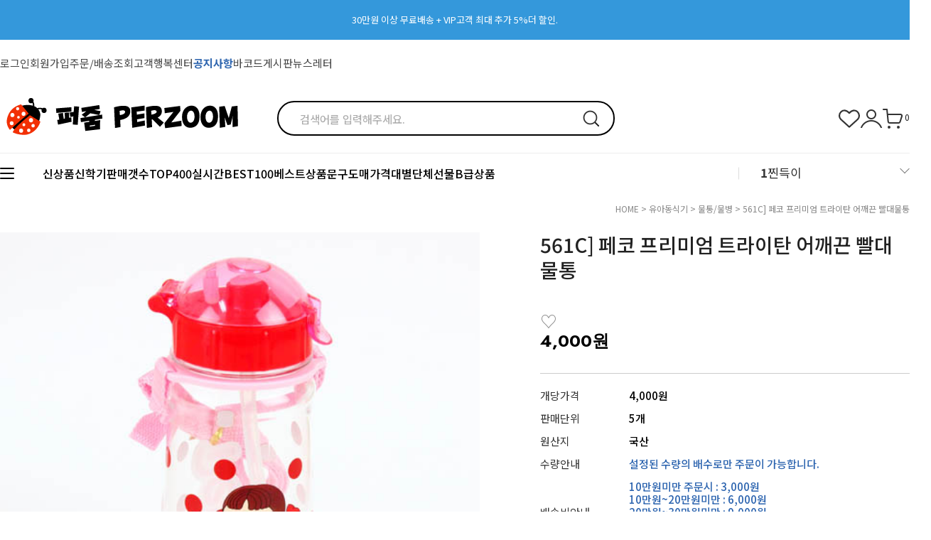

--- FILE ---
content_type: text/html
request_url: https://perzoom.co.kr/shop/shopdetail.html?branduid=3551055&search=&xcode=011&mcode=004&scode=&special=6&GfDT=bmt3VA%3D%3D
body_size: 32859
content:
<!DOCTYPE html PUBLIC "-//W3C//DTD HTML 4.01//EN" "http://www.w3.org/TR/html4/strict.dtd">
<html>
<head>
<meta http-equiv="CONTENT-TYPE" content="text/html;charset=EUC-KR">
<link rel="shortcut icon" href="/shopimages/perzoom/favicon.ico" type="image/x-icon">
<link rel="apple-touch-icon-precomposed" href="/shopimages/perzoom/mobile_web_icon.png" />
<meta name="referrer" content="no-referrer-when-downgrade" />
<meta name="description" content="561C]  페코 프리미엄 트라이탄 어깨끈 빨대물통 도매 최저가! 1박스부터 대량 구매 가능. 학원·유치원·교회·마켓데이·달란트시장·어린이날 행사용 대량 구매는 퍼줌. 문구도매 전문 퍼줌" />
<meta name="keywords" content="561C]  페코 프리미엄 트라이탄 어깨끈 빨대물통 도매,561C]  페코 프리미엄 트라이탄 어깨끈 빨대물통 도매가,561C]  페코 프리미엄 트라이탄 어깨끈 빨대물통 최저가,561C]  페코 프리미엄 트라이탄 어깨끈 빨대물통 1박스,561C]  페코 프리미엄 트라이탄 어깨끈 빨대물통 대량,561C]  페코 프리미엄 트라이탄 어깨끈 빨대물통 학원,561C]  페코 프리미엄 트라이탄 어깨끈 빨대물통 유치원, 도매,문구도매,캐릭터도매,유아동식기 &gt; 물통/물병도매" />
<meta property="og:type" content="website" />
<meta property="og:title" content="561C]  페코 프리미엄 트라이탄 어깨끈 빨대물통 도매 최저가 | 문구도매 쇼핑몰 퍼줌" />
<meta property="og:description" content="561C]  페코 프리미엄 트라이탄 어깨끈 빨대물통 도매 최저가! 1박스부터 대량 구매 가능. 학원·유치원·교회·마켓데이·달란트시장·어린이날 행사용 대량 구매는 퍼줌. 문구도매 전문 퍼줌" />
<meta property="og:image" content="https://www.perzoom.co.kr/shopimages/perzoom/all_og__20220822135457php0lCRGz.jpg" />
<link rel="image_src" href="https://www.perzoom.co.kr/shopimages/perzoom/all_og__20220822135457php0lCRGz.jpg" />
<meta property="og:url" content="https://www.perzoom.co.kr/shop/shopdetail.html?branduid=3551055&search=&xcode=011&mcode=004&scode=&special=6&GfDT=bmt3VA%3D%3D" />
<link rel="canonical" href="https://www.perzoom.co.kr/shop/shopdetail.html?branduid=3551055">
<link rel="alternate" href="https://www.perzoom.co.kr/m/product.html?branduid=3551055">
<title>561C]  페코 프리미엄 트라이탄 어깨끈 빨대물통 도매 최저가 | 문구도매 쇼핑몰 퍼줌</title>


<link type="text/css" rel="stylesheet" href="/shopimages/perzoom/template/work/44474/common.css?r=1739757968" /><title>문구도매 1위 퍼줌 | 전국 최대 문구/캐릭터/완구 도매사이트 | B2B 기관 납품</title>
<link rel="canonical" href="https://www.perzoom.co.kr/">
</head>
<script type="text/javascript" src="//wcs.naver.net/wcslog.js"></script>
<script type="text/javascript">
if (window.wcs) {
    if(!wcs_add) var wcs_add = {};
    wcs_add["wa"] = "s_1f0c0ce03170";
    wcs.inflow('perzoom.co.kr');
    wcs_do();
}
</script>

<body>
<script type="text/javascript" src="/js/jquery-1.7.2.min.js"></script><script type="text/javascript" src="/js/lazyload.min.js"></script>
<script type="text/javascript">
function getCookiefss(name) {
    lims = document.cookie;
    var index = lims.indexOf(name + "=");
    if (index == -1) {
        return null;
    }
    index = lims.indexOf("=", index) + 1; // first character
    var endstr = lims.indexOf(';', index);
    if (endstr == -1) {
        endstr = lims.length; // last character
    }
    return unescape(lims.substring(index, endstr));
}
</script><script type="text/javascript">
var MOBILE_USE = '';
var DESIGN_VIEW = 'PC';
</script><script type="text/javascript" src="/js/flash.js"></script>
<script type="text/javascript" src="/js/neodesign/rightbanner.js"></script>
<script type="text/javascript" src="/js/bookmark.js"></script>
<style type="text/css">

.MS_search_word { }

#comment_password {
    position: absolute;
    display: none;
    width: 300px;
    border: 2px solid #757575;
    padding: 7px;
    background: #FFF;
    z-index: 6;
}

</style>

<form name="allbasket" method="post" action="/shop/basket.html">
<input type="hidden" name="totalnum" value="" />
<input type="hidden" name="collbrandcode" />
<input type="hidden" name="xcode" value="011" />
<input type="hidden" name="mcode" value="004" />
<input type="hidden" name="typep" value="X" />
<input type="hidden" name="aramount" />
<input type="hidden" name="arspcode" />
<input type="hidden" name="arspcode2" />
<input type="hidden" name="optionindex" />
<input type="hidden" name="alluid" />
<input type="hidden" name="alloptiontype" />
<input type="hidden" name="aropts" />
<input type="hidden" name="checktype" />
<input type="hidden" name="ordertype" />
<input type="hidden" name="brandcode" value="011004000099" />
<input type="hidden" name="branduid" value="3551055" />
<input type="hidden" name="cart_free" value="" />
<input type="hidden" name="opt_type" value="NO" />
<input type="hidden" name="basket_use" value="Y" />

<input type="hidden" id="giveapresent" name="giveapresent" />

</form>

<!-- 신규파일첨부를 위한 폼 -->
<form name="attachform" method="post">
<input type="hidden" name="code" value="perzoom_review2.0" />
<input type="hidden" name="size" value="30720000" />
<input type="hidden" name="maxsize" value="" />
<input type="hidden" name="img_maxwidth" value="300" />
<input type="hidden" name="img_resize" value="Y" />
<input type="hidden" name="servername" value="special398" />
<input type="hidden" name="url" value="perzoom.co.kr" />
<input type="hidden" name="org" value="perzoom" />
<input type="hidden" name="Btype" value="gallery" />
<input type="hidden" name="form_name" value="re_form" />
</form>

<script type="text/javascript">

var pre_ORBAS = 'A';
var pre_min_amount = '1';
var pre_product_uid = '';
var pre_product_name = '';
var pre_product_price = '';
var pre_option_type = '';
var pre_option_display_type = '';
var pre_optionJsonData = '';
var IS_LOGIN = 'false';
var is_bulk = 'N';
var bulk_arr_info = [];
var pre_min_add_amount = '1';
var pre_max_amount = '100000';

    var is_unify_opt = '1' ? true : false; 
    var pre_baskethidden = 'A';

var ORBAS = 'A';
var is_mobile_use = false;
var template_m_setid = 44470;
var shop_language = 'kor';
var exchange_rate = '';
var is_kakao_pixel_basket = 'N';
var display_addi_opt_name = '';

var baskethidden = 'A';


        var _is_package_basket = false;
        var _is_send_multi = false;
        var _is_nhn_basket = false;

var min_amount = '5';
var min_add_amount = '5';
var max_amount  = '2147483647';
var product_uid = '3551055';
var product_name = '561C]  페코 프리미엄 트라이탄 어깨끈 빨대물통';
var product_price = '4000';
var option_type = 'NO';
var option_display_type = 'EVERY';
var option_insert_mode = 'auto';
var is_dummy = true;
var is_exist = false;
var optionJsonData = {basic:{0:{0:{adminuser:'perzoom',uid:'3551055',sto_id:'1',opt_ids:'',sto_type:'BASIC',sto_sort:'0',sto_matrix:'0:0',sto_code:'',opt_values:'',sto_price:'0',sto_provide_price:'0',sto_real_stock:'138',sto_unlimit:'N',sto_check:'',sto_stop_use:'Y',sto_stop_stock:'0',sto_stop_send:'N',sto_stop_date:'',sto_safe_use:'N',sto_safe_stock:'0',sto_safe_send:'N',sto_safe_date:'',sto_order_stock:'60',sto_state:'SALE',sto_note:'',sto_smartpickup:'',sto_image:'',sto_detail_image:'',sto_max_use:'N',sto_max:'',sto_min_use:'N',sto_min:'',org_opt_price:'0'}}}};
var view_member_only_price = '';
var IS_LOGIN = 'false';
var option_stock_display = 'NO';
var option_note_display  = 'NO';
var baro_opt = 'N';
var basketcnt = '0'; 
var is_extra_product = '';
var is_extra_product_custom = '';
var is_prd_group_sale = 'N';
var group_sale_type = '';
var group_sale_value = '';
var group_sale_cut = '';
var quantity_maxlength = '';
var is_bulk = 'N';
var bulk_arr_info = [];
var op_stock_limit_display = '';
var op_stock_count_display = '';
var bigin_use = 'false';
var _set_info_data = {
    'soldout_type' : '',
    'is_opt_restock' : 'N',
    'use_miniq' : 'Y'
}
var is_rental_pay = 'N'; // 렌탈페이 구분변수
var is_vittz = 'N';       // 비츠 특별처리
var use_option_limit = 'N';
var design_view = 'PC';

window.onload = function() {
    set_info_value(_set_info_data); // info 파라미터 추가시 해당함수 사용
}

function show_hide(target, idx, lock, level, code, num1, num2, hitplus, hits_plus, uid) {
    if (level == 'unlogin') {
        alert('해당 게시물은 로그인 하셔야 확인이 가능합니다.');
        return;
    }
    if (level == 'nogroup') {
        alert('해당 게시판을 보실 수 있는 권한이 없습니다.');
        return;
    }
    (function($) {
        $.each($('[id^=' + target + '_block]'), function() {
            if ($(this).attr('id') == (target + '_block' + idx)) {
                if ($(this).css('display') == 'block' || $(this).css('display') == 'table-row') {
                    $(this).css('display', 'none');
                } else {
                    if ($.browser.msie) {
                        if (Math.abs($.browser.version) > 9) {
                            $(this).css('display', 'table-row').focus();
                        } else {
                            $(this).css('display', 'block').focus();
                        }
                    } else {
                        $(this).css('display', (this.nodeName.toLowerCase() == 'tr') ? 'table-row' : 'block').focus();
                    }
                    // 비밀번호가 승인된글은 다시 가져오지 않기 위함
                    if ($(this).find('.' + target + '_content').html().length == 0) {
                        comment_load(target + '_comment', code, num1, num2, idx, hitplus, hits_plus, '', uid);
                    } else {
                        // 비밀번호가 승인된 글 선택시 조회수 증가
                        if (lock == 'Y' && $(this).find('.' + target + '_content').html().indexOf('_chkpasswd') < 0) {
                            lock = 'N';
                        } 
                        // 비밀글 조회수 증가 기능 추가로 comment_load 에서도 조회수 업데이트 함.
                        if (lock != 'Y') update_hits(target, code, num1, num2, idx, hitplus, hits_plus);
                    }

                                    // 스크롤을 해당 글 위치로 이동
                var _offset_top = $('#' + $(this).attr('id')).offset().top;
                $('html, body').animate({ scrollTop: (_offset_top > 100 ? _offset_top - 100 : _offset_top) + 'px' }, 500);
                }
            } else {
                $(this).hide();
                // 비밀번호가 승인된것은 유지 하기 위해 주석처리
                //$('.' + target + '_content').empty();
            }
        });
    })(jQuery);
};


function spam_view() {
    return;
}


// ajax 호출하여 클릭된 게시글의 Hit수를 증가후 증가된 hit수를 보여주도록한다.
// 08. 02. 27 add by jiyun
// 08. 11. 11 스크립트 이름 변경. ward
function update_hits(target, code, num1, num2, idx, hitplus, hits_plus) {
    (function($) {
        $.ajax({
            type: 'GET',
            url: "/shop/update_hits.html",
            dataType: 'html',
            data: {
                'code': code,
                'num1': num1,
                'num2': num2,
                'hitplus': hitplus,
                'hits_plus': hits_plus
            },
            success: function(cnt) {
                $('#' + target + '_showhits' + idx).text(cnt);
                return false;
            }
        });
    })(jQuery);
    return false;
}

// 잠금글을 해당 상품 상세 하단에서 확인 가능하도록 추가함
// 08. 01. 16 add by jysung
function chk_lock(target, code, num1, num2, passwdId, hitplus, hits_plus, uid) {
    (function($) {
        var passwd = $('#' + passwdId);
        if ($(passwd).val().length == 0) {
            alert('글 작성시 입력한 비밀번호를 입력해주세요.');
            $(passwd).focus();
            return false;
        }
        var idx = $('.' + target.replace('_comment', '_content')).index($('#' + passwdId).parents('.' + target.replace('_comment', '_content'))) + 1;
        comment_load(target, code, num1, num2, idx, hitplus, hits_plus, passwd, uid);

    })(jQuery);
    // 08. 11. 11 스크립트 이름 변경 ward
    //new passwd_checker(code, brand, uid, cuid, passwd, id);
}


function comment_load(target, code, num1, num2, idx, hitplus, hits_plus, passwd, uid) {
    (function($) {
        var _param = {
            'target': target,
            'code': code,
            'num1': num1,
            'num2': num2,
            'passwd': ($(passwd).val() || ''),
            'branduid' : uid
        };
        $.ajax({
            type: 'POST',
            url: '/shop/chkpasswd_brandqna.html',
            //dataType: 'json',
            dataType: 'html',
            data: _param,
            success: function(req) {
                if (req === 'FALSE') {
                    alert(' 비밀번호가 틀립니다.');
                    $(passwd).focus();
                } else {
                    // 비밀번호가 승인된것은 유지 하기 위해 주석처리
                    //$('.' + target.replace('_comment', '_content')).empty();
                    $('#' + target.replace('_comment', '_block' + idx)).find('.' + target.replace('_comment', '_content')).html(req);
                    if (req.indexOf('_chkpasswd') < 0) {
                        update_hits(target.replace('_comment', ''), code, num1, num2, idx, hitplus, hits_plus);
                    }
                }
                return false;
            }
        });
    })(jQuery);
}

function key_check(e, target, code, num1, num2, passwdId, hitplus, hits_plus) {
    var e = e || window.event;
    if (escape(e.keyCode) == 13) {
        chk_lock(target, code, num1, num2, passwdId, hitplus, hits_plus);
    }
}

</script>

<link type="text/css" rel="stylesheet" href="/shopimages/perzoom/template/work/44474/shopdetail.css?t=202512081648" />
    <script lang="java">
        $(function () {
            $(".opt-wrap").each(function(){
                if(!$(this).find("dl").length){
                    $(this).remove()
                }
            })
        
              })
    </script>  
    
    
    <style type="text/css">
    #MK_innerOptWrap .MK_inner-opt-cm li .MK_btn-del {  width:19px; height:19px; text-indent:-9999em; background:url(//skin.makeshop.co.kr/skin/mallAndMall/PC_img/opt_close.png) center center no-repeat;  right:15px; bottom:32px;  }
    #MK_innerOptWrap .MK_inner-opt-cm li .MK_qty-ctrl a.MK_btn-up { background-image:url(//skin.makeshop.co.kr/skin/mallAndMall/PC_img/plus.png) ;right:0;}
    #MK_innerOptWrap .MK_inner-opt-cm li .MK_qty-ctrl a.MK_btn-dw {   background-image:url(//skin.makeshop.co.kr/skin/mallAndMall/PC_img/min.png);left:61px;}
    </style>
        
        <div id='blk_scroll_wings'><script type='text/javascript' src='/html/shopRbanner.html?param1=1' ></script></div>
<div id='cherrypicker_scroll'></div>
<div id="wrap">
    
<link type="text/css" rel="stylesheet" href="/shopimages/perzoom/template/work/44474/header.1.css?t=202601061522" />
<!--/////////(주)커넥트웨이브에서 제작한 모든 이미지, 스킨은 저작권법으로 보호받으며 허가 없이 무단 사용, 복제, 변경, 재배포 등의 행위를 할 시 저작권법에 의거하여 법적인 처벌을 받을 수 있습니다./////////-->

<link rel="stylesheet" as="style" crossorigin
  href="//cdn.jsdelivr.net/gh/orioncactus/pretendard@v1.3.5/dist/web/static/pretendard.css" />
<link rel="stylesheet" as="style" crossorigin
  href="//cdn.jsdelivr.net/gh/orioncactus/pretendard@v1.3.5/dist/web/variable/pretendardvariable.css" />
<link href="//fonts.googleapis.com/css2?family=Jost:wght@100;200;300;400;500;600;700;800;900&display=swap"
  rel="stylesheet">
<link href="//fonts.googleapis.com/css2?family=Lato:wght@100;300;400;700;900&display=swap" rel="stylesheet">
<link href="//fonts.googleapis.com/css2?family=Montserrat:wght@100;200;300;400;500;600;700;800;900&display=swap"
  rel="stylesheet">
<link href="//fonts.googleapis.com/css2?family=Noto+Sans+KR:wght@100;300;400;500;700;900&display=swap" rel="stylesheet">
<link rel="stylesheet" href="//skin.makeshop.co.kr/skin/mallAndMall/swiper.css">
<link rel="stylesheet" href="/images/d3/m_01/css/font-awesome.min.css" />
<script src="//skin.makeshop.co.kr/skin/mallAndMall/swiper.js"></script>

<!-- 상단 이미지 배너 -->
<div class="swiper-container swiper-topbanner">
  <div class="swiper-wrapper">
    <div class="swiper-slide">
      <a href="https://perzoom.co.kr/board/board.html?code=perzoom_board9&page=1&type=v&board_cate=&num1=999922&num2=00000&number=-3&lock=N&flag=notice">
          <p style="background:#3498db;"><font size="2em" color="white">30만원 이상 무료배송 + VIP고객 최대 추가 5%더 할인.</font></p>
          <a href="https://perzoom.co.kr/board/board.html?code=perzoom_board9&page=1&type=v&board_cate=&num1=999922&num2=00000&number=-3&lock=N&flag=notice">
           <p style="background:#3498db;"><font size="2em" color="white">회원가입시 1000원 초대박 할인쿠폰 발급 + 앱 10만원 이상 구매시 천원 할인! </font></p>
          <!-- <img src="/design/perzoom/0699fineday/top_ban02.jpg"> -->
      </a>
      </a>
    </div>
    
    
  <!--  <div class="swiper-slide">
      <a href="/shop/shopbrand.html?xcode=036&type=N&mcode=003&scode=009"><img src="/design/perzoom/2406_Mall_PC/img_main/PZ_pc_topban_halloween_1280_60.png"></a>
    </div>-->
  </div>
  
</div>

<!-- //상단 이미지 배너 -->

<div id="top_header">
  <div class="head_inner">
  
    <ul>

            <li><a href="/shop/member.html?type=login">로그인</a></li>
      <li><a href="/shop/idinfo.html">회원가입</a></li>
            <li><a href="/shop/confirm_login.html?type=myorder">주문/배송조회</a></li>
      <li><a href="/board/board.html?code=perzoom">고객행복센터</a></li>
      <li><a href="/board/board.html?code=perzoom_board9"><p style="color: #2F66AF"><b>공지사항</b></p></a></li>
      <li><a href="/board/board.html?code=perzoom_image2">바코드게시판</a></li>
      <li><a href="/board/board.html?code=perzoom_board6">뉴스레터</a></li>
    </ul>
  </div> <!-- head_inner -->
</div> <!-- top_header -->

<header id="header">
  <div class="head_top">
    <div class="head_inner">
      <h1 class="logo"><a href="/index.html"><img
            src="/design/perzoom/mobile/mobile_perzoom_2024/24_PERZOOM_mobile_logo_2nd.1.png" alt="logo"></a></h1>
      <div class="search">
        <form action="/shop/shopbrand.html" method="post" name="search">        <fieldset>
          <legend style="display:none">상품 검색 폼</legend>
          <input name="search" onkeydown="CheckKey_search();" value=""  class="MS_search_word search_auto_completion" />          <a class="search_icon" href="javascript:prev_search();search_submit();"><img
              src="//skin.makeshop.co.kr/skin/mallAndMall/PC_img/search.png" alt="search"></a>
        </fieldset>
        </form>      </div>
      
      <!-- search -->
      <ul class="user_icon">
        <li><a href="/shop/mypage.html?mypage_type=mywishlist"><img
              src="//skin.makeshop.co.kr/skin/mallAndMall/PC_img/wish.png" alt="wish"></a></li>
        <li><a href="/shop/member.html?type=mynewmain"><img src="//skin.makeshop.co.kr/skin/mallAndMall/PC_img/my.png" alt="my"></a>
        </li>
        <li><a href="/shop/basket.html"><img src="//skin.makeshop.co.kr/skin/mallAndMall/PC_img/cart.png" alt="cart">
            <span id="user_basket_quantity" class="user_basket_quantity"></span></a></li>
            
          

    </ul>
    </div> <!-- head_inner -->
  </div> <!-- head_top -->
  <div class="head_bottom">
    <div class="head_inner">

      <div class="ham"><a href="#">
          <span></span>
          <span></span>
          <span></span>
        </a>
      </div> <!-- ham -->
      <ul class="cate_m">
         

        <li><a href="/shop/shopbrand.html?xcode=047&type=Y">신상품</a></li>
        <li><a href="/shop/shopbrand.html?type=Y&xcode=082">신학기</a></li>        
        <li><a href="/shop/bestcodeseller.html?xcode=BEST">판매갯수TOP400</a></li>
        <li><a href="/shop/bestseller.html?xcode=BEST">실시간BEST100</a></li>
        <li><a href="/shop/shopbrand.html?xcode=080&type=P">베스트상품</a></li>    
        <li><a href="/shop/shopbrand.html?type=X&xcode=005">문구도매</a></li>        
        <li><a href="/shop/shopbrand.html?xcode=079&type=Y">가격대별</a></li>
        <li><a href="/shop/shopbrand.html?xcode=033&type=P">단체선물</a></li>
        <li><a href="/shop/shopbrand.html?type=O&xcode=064">B급상품</a></li>

      </ul>


      <div class="keyword_area">
        <div class="keyword_inner">
          <div class="keyword_con">
            <ul class="keyword_list">
              <li><span>1</span><a href="/shop/shopbrand.html?search=%C2%F0%B5%E6%C0%CC&">찐득이</a></li>
            </ul>
            <div class="keyword_arrow"><a href="#"><img
                  src="//skin.makeshop.co.kr/skin/mallAndMall/PC_img/head_arrow.png" alt="arrow"></a></div>
          </div>
          <ul class="keyword_list type2">
            <li><a href="/shop/shopbrand.html?search=%C2%F0%B5%E6%C0%CC&">찐득이</a></li>
            <li><a href="/shop/shopbrand.html?search=&prize1=%B9%AE%B1%B8%BC%BC%C6%AE">문구세트</a></li>
            <li><a href="/shop/shopbrand.html?search=&prize1=%BD%BD%B6%F3%C0%D3">슬라임</a></li>
            <li><a href="/shop/shopbrand.html?search=&prize1=%C5%AC%B7%B9%C0%CC">클레이</a></li>
            <li><a href="/shop/shopbrand.html?search=&prize1=%C5%CA%C5%CA%BA%BC">탱탱볼</a></li>
          </ul>
        </div> <!-- keyword_inner -->
      </div> <!-- keyword_area -->

    </div> <!-- head_inner -->
  </div> <!-- head_bottom -->
  <div id="nav">
    <div class="head_inner">
      <nav>
        <ul class="main_m">
                    <li><a href="/shop/shopbrand.html?type=Y&xcode=047">2026년 퍼줌 신상품</a>
                        <ul class="sub_m">
                            <li><a href="/shop/shopbrand.html?type=N&xcode=047&mcode=027">2026/01월 신상품</a></li>
                            <li><a href="/shop/shopbrand.html?type=N&xcode=047&mcode=028">2026/01월 재입고</a></li>
                            <li><a href="/shop/shopbrand.html?type=N&xcode=047&mcode=025">2025/12월 신상품</a></li>
                            <li><a href="/shop/shopbrand.html?type=N&xcode=047&mcode=026">2025/12월 재입고</a></li>
                            <li><a href="/shop/shopbrand.html?type=N&xcode=047&mcode=023">2025/11월 신상품</a></li>
                            <li><a href="/shop/shopbrand.html?type=N&xcode=047&mcode=024">2025/11월 재입고</a></li>
                            <li><a href="/shop/shopbrand.html?type=N&xcode=047&mcode=021">2025/10월 신상품</a></li>
                            <li><a href="/shop/shopbrand.html?type=N&xcode=047&mcode=022">2025/10월 재입고</a></li>
                            <li><a href="/shop/shopbrand.html?type=N&xcode=047&mcode=019">2025/09월 신상품</a></li>
                            <li><a href="/shop/shopbrand.html?type=N&xcode=047&mcode=020">2025/09월 재입고</a></li>
                            <li><a href="/shop/shopbrand.html?type=N&xcode=047&mcode=017">2025/08월 신상품</a></li>
                            <li><a href="/shop/shopbrand.html?type=N&xcode=047&mcode=018">2025/08월 재입고</a></li>
                            <li><a href="/shop/shopbrand.html?type=N&xcode=047&mcode=015">2025/07월 신상품</a></li>
                            <li><a href="/shop/shopbrand.html?type=N&xcode=047&mcode=016">2025/07월 재입고</a></li>
                            <li><a href="/shop/shopbrand.html?type=N&xcode=047&mcode=003">2025/06월 신상품</a></li>
                            <li><a href="/shop/shopbrand.html?type=N&xcode=047&mcode=001">2025/06월 재입고</a></li>
                            <li><a href="/shop/shopbrand.html?type=N&xcode=047&mcode=013">2025/05월 신상품</a></li>
                            <li><a href="/shop/shopbrand.html?type=N&xcode=047&mcode=014">2025/05월 재입고</a></li>
                            <li><a href="/shop/shopbrand.html?type=N&xcode=047&mcode=011">2025/04월 신상품</a></li>
                            <li><a href="/shop/shopbrand.html?type=N&xcode=047&mcode=012">2025/04월 재입고</a></li>
                            <li><a href="/shop/shopbrand.html?type=N&xcode=047&mcode=009">2025/03월 신상품</a></li>
                            <li><a href="/shop/shopbrand.html?type=N&xcode=047&mcode=010">2025/03월 재입고</a></li>
                            <li><a href="/shop/shopbrand.html?type=N&xcode=047&mcode=007">2025/02월 신상품</a></li>
                            <li><a href="/shop/shopbrand.html?type=N&xcode=047&mcode=008">2025/02월 재입고</a></li>
                            <li><a href="/shop/shopbrand.html?type=N&xcode=047&mcode=006">2025/01월 신상품</a></li>
                            <li><a href="/shop/shopbrand.html?type=N&xcode=047&mcode=005">2025/01월 재입고</a></li>
                            <li><a href="/shop/shopbrand.html?type=N&xcode=047&mcode=002">2024/12월 신상품</a></li>
                            <li><a href="/shop/shopbrand.html?type=N&xcode=047&mcode=004">2024/12월 재입고</a></li>
                          </ul> <!-- sub_m -->
                      </li>
                    <li><a href="/shop/shopbrand.html?type=X&xcode=005">문구/학용품</a>
                        <ul class="sub_m">
                            <li><a href="/shop/shopbrand.html?type=M&xcode=005&mcode=001">필기구</a></li>
                            <li><a href="/shop/shopbrand.html?type=M&xcode=005&mcode=002">노트</a></li>
                            <li><a href="/shop/shopbrand.html?type=M&xcode=005&mcode=003">필통</a></li>
                            <li><a href="/shop/shopbrand.html?type=M&xcode=005&mcode=004">지우개</a></li>
                            <li><a href="/shop/shopbrand.html?type=M&xcode=005&mcode=005">수첩/메모</a></li>
                            <li><a href="/shop/shopbrand.html?type=M&xcode=005&mcode=007">연필깎이</a></li>
                            <li><a href="/shop/shopbrand.html?type=M&xcode=005&mcode=008">문구세트/학용품세트</a></li>
                            <li><a href="/shop/shopbrand.html?type=M&xcode=005&mcode=009">기타학용품</a></li>
                          </ul> <!-- sub_m -->
                      </li>
                    <li><a href="/shop/shopbrand.html?type=X&xcode=070">완구/장난감</a>
                        <ul class="sub_m">
                            <li><a href="/shop/shopbrand.html?type=M&xcode=070&mcode=015">찐득이/푸시팝</a></li>
                            <li><a href="/shop/shopbrand.html?type=M&xcode=070&mcode=001">미니완구</a></li>
                            <li><a href="/shop/shopbrand.html?type=M&xcode=070&mcode=002">작동완구</a></li>
                            <li><a href="/shop/shopbrand.html?type=M&xcode=070&mcode=003">중대형완구</a></li>
                            <li><a href="/shop/shopbrand.html?type=M&xcode=070&mcode=004">학습용완구</a></li>
                            <li><a href="/shop/shopbrand.html?type=M&xcode=070&mcode=005">놀이/퍼즐/보드게임</a></li>
                            <li><a href="/shop/shopbrand.html?type=M&xcode=070&mcode=008">미니블럭</a></li>
                            <li><a href="/shop/shopbrand.html?type=M&xcode=070&mcode=009">탱탱볼/캐치볼</a></li>
                            <li><a href="/shop/shopbrand.html?type=M&xcode=070&mcode=010">공룡완구/공룡알</a></li>
                            <li><a href="/shop/shopbrand.html?type=M&xcode=070&mcode=011">슬라임/젤리,액체괴물</a></li>
                            <li><a href="/shop/shopbrand.html?type=M&xcode=070&mcode=012">요요/성게볼</a></li>
                            <li><a href="/shop/shopbrand.html?type=M&xcode=070&mcode=013">미니자동차완구</a></li>
                            <li><a href="/shop/shopbrand.html?type=M&xcode=070&mcode=014">큐브/젠가</a></li>
                            <li><a href="/shop/shopbrand.html?type=M&xcode=070&mcode=007">스티커</a></li>
                            <li><a href="/shop/shopbrand.html?type=M&xcode=070&mcode=016">비누방울/버블건</a></li>
                            <li><a href="/shop/shopbrand.html?type=M&xcode=070&mcode=017">말랑이/모찌/주물럭</a></li>
                            <li><a href="/shop/shopbrand.html?type=M&xcode=070&mcode=018">피젯토이/스피너/팽이</a></li>
                          </ul> <!-- sub_m -->
                      </li>
                    <li><a href="/shop/shopbrand.html?type=X&xcode=057">만들기/공예</a>
                        <ul class="sub_m">
                            <li><a href="/shop/shopbrand.html?type=M&xcode=057&mcode=001">클레이/점토</a></li>
                            <li><a href="/shop/shopbrand.html?type=M&xcode=057&mcode=002">공예부재료</a></li>
                            <li><a href="/shop/shopbrand.html?type=M&xcode=057&mcode=003">비즈/구슬/밴드공예</a></li>
                            <li><a href="/shop/shopbrand.html?type=M&xcode=057&mcode=004">DIY세트</a></li>
                            <li><a href="/shop/shopbrand.html?type=M&xcode=057&mcode=005">파티용품</a></li>
                            <li><a href="/shop/shopbrand.html?type=M&xcode=057&mcode=006">색종이/종이접기</a></li>
                            <li><a href="/shop/shopbrand.html?type=M&xcode=057&mcode=007">스크래치페이퍼</a></li>
                          </ul> <!-- sub_m -->
                      </li>
                    <li><a href="/shop/shopbrand.html?type=X&xcode=071">팬시용품</a>
                        <ul class="sub_m">
                            <li><a href="/shop/shopbrand.html?type=M&xcode=071&mcode=001">앨범/액자</a></li>
                            <li><a href="/shop/shopbrand.html?type=M&xcode=071&mcode=002">편지지/카드/엽서</a></li>
                            <li><a href="/shop/shopbrand.html?type=M&xcode=071&mcode=003">시계류</a></li>
                            <li><a href="/shop/shopbrand.html?type=M&xcode=071&mcode=004">지갑/소품케이스</a></li>
                            <li><a href="/shop/shopbrand.html?type=M&xcode=071&mcode=005">악세서리</a></li>
                            <li><a href="/shop/shopbrand.html?type=M&xcode=071&mcode=006">손수건/물티슈/티슈</a></li>
                            <li><a href="/shop/shopbrand.html?type=M&xcode=071&mcode=007">빗/거울</a></li>
                            <li><a href="/shop/shopbrand.html?type=M&xcode=071&mcode=008">장식용품</a></li>
                            <li><a href="/shop/shopbrand.html?type=M&xcode=071&mcode=009">자물쇠/저금통</a></li>
                            <li><a href="/shop/shopbrand.html?type=M&xcode=071&mcode=010">기타 팬시용품</a></li>
                            <li><a href="/shop/shopbrand.html?type=M&xcode=071&mcode=011">인형</a></li>
                          </ul> <!-- sub_m -->
                      </li>
                    <li><a href="/shop/shopbrand.html?type=X&xcode=031">오피스/사무</a>
                        <ul class="sub_m">
                            <li><a href="/shop/shopbrand.html?type=M&xcode=031&mcode=001">파일/파일케이스</a></li>
                            <li><a href="/shop/shopbrand.html?type=M&xcode=031&mcode=002">자/칼/가위</a></li>
                            <li><a href="/shop/shopbrand.html?type=M&xcode=031&mcode=003">펜꽃이/정리/수납용품</a></li>
                            <li><a href="/shop/shopbrand.html?type=M&xcode=031&mcode=004">테이프/수정용품</a></li>
                            <li><a href="/shop/shopbrand.html?type=M&xcode=031&mcode=005">스테플러/펀치/재단기</a></li>
                            <li><a href="/shop/shopbrand.html?type=M&xcode=031&mcode=006">복사용지/코팅지/라벨</a></li>
                            <li><a href="/shop/shopbrand.html?type=M&xcode=031&mcode=007">계산기/사무용기기</a></li>
                            <li><a href="/shop/shopbrand.html?type=M&xcode=031&mcode=008">클립/핀/클립통</a></li>
                            <li><a href="/shop/shopbrand.html?type=M&xcode=031&mcode=009">메모지/견출지</a></li>
                            <li><a href="/shop/shopbrand.html?type=M&xcode=031&mcode=010">POP꽃이/안내판</a></li>
                            <li><a href="/shop/shopbrand.html?type=M&xcode=031&mcode=011">사무용보드판</a></li>
                            <li><a href="/shop/shopbrand.html?type=M&xcode=031&mcode=012">봉투/장부/각종서식</a></li>
                            <li><a href="/shop/shopbrand.html?type=M&xcode=031&mcode=013">풀/본드류</a></li>
                            <li><a href="/shop/shopbrand.html?type=M&xcode=031&mcode=014">기타사무용품</a></li>
                          </ul> <!-- sub_m -->
                      </li>
                    <li><a href="/shop/shopbrand.html?type=X&xcode=027">생활용품</a>
                        <ul class="sub_m">
                            <li><a href="/shop/shopbrand.html?type=M&xcode=027&mcode=001">욕실용품</a></li>
                            <li><a href="/shop/shopbrand.html?type=M&xcode=027&mcode=003">일반생활용품</a></li>
                            <li><a href="/shop/shopbrand.html?type=M&xcode=027&mcode=002">주방용품</a></li>
                            <li><a href="/shop/shopbrand.html?type=M&xcode=027&mcode=004">의류/신발</a></li>
                            <li><a href="/shop/shopbrand.html?type=M&xcode=027&mcode=005">기타용품</a></li>
                            <li><a href="/shop/shopbrand.html?type=M&xcode=027&mcode=006">패션잡화</a></li>
                          </ul> <!-- sub_m -->
                      </li>
                    <li><a href="/shop/shopbrand.html?type=X&xcode=022">가방/포장지</a>
                        <ul class="sub_m">
                            <li><a href="/shop/shopbrand.html?type=M&xcode=022&mcode=001">포장용품</a></li>
                            <li><a href="/shop/shopbrand.html?type=M&xcode=022&mcode=005">쇼핑백</a></li>
                            <li><a href="/shop/shopbrand.html?type=M&xcode=022&mcode=006">가방류</a></li>
                          </ul> <!-- sub_m -->
                      </li>
                    <li><a href="/shop/shopbrand.html?type=X&xcode=011">유아동식기</a>
                        <ul class="sub_m">
                            <li><a href="/shop/shopbrand.html?type=M&xcode=011&mcode=001">공기/대접/컵</a></li>
                            <li><a href="/shop/shopbrand.html?type=M&xcode=011&mcode=002">스푼/포크/젓가락</a></li>
                            <li><a href="/shop/shopbrand.html?type=M&xcode=011&mcode=003">도시락/식판</a></li>
                            <li><a href="/shop/shopbrand.html?type=M&xcode=011&mcode=004">물통/물병</a></li>
                          </ul> <!-- sub_m -->
                      </li>
                    <li><a href="/shop/shopbrand.html?type=X&xcode=058">계절용품</a>
                        <ul class="sub_m">
                            <li><a href="/shop/shopbrand.html?type=M&xcode=058&mcode=002">겨울용품</a></li>
                            <li><a href="/shop/shopbrand.html?type=M&xcode=058&mcode=001">여름용품</a></li>
                            <li><a href="/shop/shopbrand.html?type=M&xcode=058&mcode=003">봄가을소풍/나들이</a></li>
                            <li><a href="/shop/shopbrand.html?type=M&xcode=058&mcode=004">보틀/보냉주머니</a></li>
                          </ul> <!-- sub_m -->
                      </li>
                    <li><a href="/shop/shopbrand.html?type=X&xcode=040">음악/미술</a>
                        <ul class="sub_m">
                            <li><a href="/shop/shopbrand.html?type=M&xcode=040&mcode=001">화방용품</a></li>
                            <li><a href="/shop/shopbrand.html?type=M&xcode=040&mcode=002">아동미술용품</a></li>
                            <li><a href="/shop/shopbrand.html?type=M&xcode=040&mcode=003">악기류</a></li>
                            <li><a href="/shop/shopbrand.html?type=M&xcode=040&mcode=004">체육용품</a></li>
                            <li><a href="/shop/shopbrand.html?type=M&xcode=040&mcode=005">그밖에 교구</a></li>
                          </ul> <!-- sub_m -->
                      </li>
                    <li><a href="/shop/shopbrand.html?type=Y&xcode=036">시즌상품</a>
                        <ul class="sub_m">
                            <li><a href="/shop/shopbrand.html?type=N&xcode=036&mcode=002">어린이날 학원 선물</a></li>
                            <li><a href="/shop/shopbrand.html?type=N&xcode=036&mcode=003">할로윈데이 소품</a></li>
                            <li><a href="/shop/shopbrand.html?type=N&xcode=036&mcode=004">크리스마스</a></li>
                            <li><a href="/shop/shopbrand.html?type=N&xcode=036&mcode=001">신학기용품</a></li>
                          </ul> <!-- sub_m -->
                      </li>
                    <li><a href="/shop/shopbrand.html?type=O&xcode=064">덤핑/B급</a>
                      </li>
                    <li><a href="/shop/shopbrand.html?type=P&xcode=080">베스트상품<!--가로1--></a>
                      </li>
                    <li><a href="/shop/shopbrand.html?type=Y&xcode=079">문구도매 가격대별</a>
                        <ul class="sub_m">
                            <li><a href="/shop/shopbrand.html?type=N&xcode=079&mcode=001">500원이하</a></li>
                            <li><a href="/shop/shopbrand.html?type=N&xcode=079&mcode=007">500원~1000원</a></li>
                            <li><a href="/shop/shopbrand.html?type=N&xcode=079&mcode=005">1000원~2000원</a></li>
                            <li><a href="/shop/shopbrand.html?type=N&xcode=079&mcode=002">2000원~3000원</a></li>
                            <li><a href="/shop/shopbrand.html?type=N&xcode=079&mcode=006">3000원~5000원</a></li>
                            <li><a href="/shop/shopbrand.html?type=N&xcode=079&mcode=004">5000원~</a></li>
                          </ul> <!-- sub_m -->
                      </li>
                    <li><a href="/shop/shopbrand.html?type=Y&xcode=051">문구도매쇼핑몰/할인율별</a>
                        <ul class="sub_m">
                            <li><a href="/shop/shopbrand.html?type=N&xcode=051&mcode=001">70%이상 할인상품</a></li>
                            <li><a href="/shop/shopbrand.html?type=N&xcode=051&mcode=002">60~70%미만 할인상품</a></li>
                            <li><a href="/shop/shopbrand.html?type=N&xcode=051&mcode=003">50~60%미만 할인상품</a></li>
                          </ul> <!-- sub_m -->
                      </li>
                    <li><a href="/shop/shopbrand.html?type=Y&xcode=043">달란트 시장/마켓데이 용품<!--세로4--></a>
                        <ul class="sub_m">
                            <li><a href="/shop/shopbrand.html?type=N&xcode=043&mcode=004">여자아이 추천</a></li>
                            <li><a href="/shop/shopbrand.html?type=N&xcode=043&mcode=002">저렴한 완구류 추천</a></li>
                            <li><a href="/shop/shopbrand.html?type=N&xcode=043&mcode=003">강력추천 세트상품!</a></li>
                            <li><a href="/shop/shopbrand.html?type=N&xcode=043&mcode=020">남자아이 추천</a></li>
                            <li><a href="/shop/shopbrand.html?type=N&xcode=043&mcode=005">성별 구분 없는 상품</a></li>
                          </ul> <!-- sub_m -->
                      </li>
                    <li><a href="/shop/shopbrand.html?type=Y&xcode=082">학용품도매 </a>
                        <ul class="sub_m">
                            <li><a href="/shop/shopbrand.html?type=N&xcode=082&mcode=020">초등생노트/알림장</a></li>
                            <li><a href="/shop/shopbrand.html?type=N&xcode=082&mcode=005">스프링노트</a></li>
                            <li><a href="/shop/shopbrand.html?type=N&xcode=082&mcode=001">중고생노트</a></li>
                            <li><a href="/shop/shopbrand.html?type=N&xcode=082&mcode=002">가방류</a></li>
                            <li><a href="/shop/shopbrand.html?type=N&xcode=082&mcode=004">필통류</a></li>
                            <li><a href="/shop/shopbrand.html?type=N&xcode=082&mcode=006">필기류</a></li>
                            <li><a href="/shop/shopbrand.html?type=N&xcode=082&mcode=007">지우개</a></li>
                            <li><a href="/shop/shopbrand.html?type=N&xcode=082&mcode=010">회화구류</a></li>
                            <li><a href="/shop/shopbrand.html?type=N&xcode=082&mcode=013">스케치북/종합장</a></li>
                            <li><a href="/shop/shopbrand.html?type=N&xcode=082&mcode=016">문구세트</a></li>
                            <li><a href="/shop/shopbrand.html?type=N&xcode=082&mcode=018">연필깎이</a></li>
                            <li><a href="/shop/shopbrand.html?type=N&xcode=082&mcode=019">수첩/메모</a></li>
                            <li><a href="/shop/shopbrand.html?type=N&xcode=082&mcode=008">악기</a></li>
                            <li><a href="/shop/shopbrand.html?type=N&xcode=082&mcode=014">자/칼/가위</a></li>
                            <li><a href="/shop/shopbrand.html?type=N&xcode=082&mcode=022">클레이/점토</a></li>
                            <li><a href="/shop/shopbrand.html?type=N&xcode=082&mcode=015">화일</a></li>
                            <li><a href="/shop/shopbrand.html?type=N&xcode=082&mcode=003">자물쇠</a></li>
                            <li><a href="/shop/shopbrand.html?type=N&xcode=082&mcode=011">미니빗자루</a></li>
                            <li><a href="/shop/shopbrand.html?type=N&xcode=082&mcode=021">실내화</a></li>
                          </ul> <!-- sub_m -->
                      </li>
                    <li><a href="/shop/shopbrand.html?type=Y&xcode=018">학교/학원/어린이집 문구도매</a>
                        <ul class="sub_m">
                            <li><a href="/shop/shopbrand.html?type=N&xcode=018&mcode=003">성별구분 없는 선물</a></li>
                            <li><a href="/shop/shopbrand.html?type=N&xcode=018&mcode=001">여자아이 선물</a></li>
                            <li><a href="/shop/shopbrand.html?type=N&xcode=018&mcode=002">남자아이 선물</a></li>
                          </ul> <!-- sub_m -->
                      </li>
                    <li><a href="/shop/shopbrand.html?type=Y&xcode=009">정품 캐릭터 상품</a>
                        <ul class="sub_m">
                            <li><a href="/shop/shopbrand.html?type=N&xcode=009&mcode=021">카카오프렌즈</a></li>
                            <li><a href="/shop/shopbrand.html?type=N&xcode=009&mcode=010">겨울왕국</a></li>
                            <li><a href="/shop/shopbrand.html?type=N&xcode=009&mcode=031">펭수</a></li>
                            <li><a href="/shop/shopbrand.html?type=N&xcode=009&mcode=001">헬로키티 산리오</a></li>
                            <li><a href="/shop/shopbrand.html?type=N&xcode=009&mcode=005">디즈니캐릭터</a></li>
                            <li><a href="/shop/shopbrand.html?type=N&xcode=009&mcode=002">또봇</a></li>
                            <li><a href="/shop/shopbrand.html?type=N&xcode=009&mcode=004">마블</a></li>
                            <li><a href="/shop/shopbrand.html?type=N&xcode=009&mcode=007">뽀로로</a></li>
                            <li><a href="/shop/shopbrand.html?type=N&xcode=009&mcode=012">다이노포스</a></li>
                            <li><a href="/shop/shopbrand.html?type=N&xcode=009&mcode=014">구름빵</a></li>
                            <li><a href="/shop/shopbrand.html?type=N&xcode=009&mcode=018">그 밖의 공주들</a></li>
                            <li><a href="/shop/shopbrand.html?type=N&xcode=009&mcode=019">포켓몬스터</a></li>
                            <li><a href="/shop/shopbrand.html?type=N&xcode=009&mcode=020">K-POP굿즈</a></li>
                            <li><a href="/shop/shopbrand.html?type=N&xcode=009&mcode=023">티니핑</a></li>
                            <li><a href="/shop/shopbrand.html?type=N&xcode=009&mcode=024">브레드 이발소</a></li>
                            <li><a href="/shop/shopbrand.html?type=N&xcode=009&mcode=025">몰랑이</a></li>
                            <li><a href="/shop/shopbrand.html?type=N&xcode=009&mcode=026">흔한 남매</a></li>
                            <li><a href="/shop/shopbrand.html?type=N&xcode=009&mcode=027">쿠키런</a></li>
                            <li><a href="/shop/shopbrand.html?type=N&xcode=009&mcode=029">신비 아파트</a></li>
                            <li><a href="/shop/shopbrand.html?type=N&xcode=009&mcode=030">리루리루 페어리루</a></li>
                            <li><a href="/shop/shopbrand.html?type=N&xcode=009&mcode=032">반짝이는 프리 채널</a></li>
                            <li><a href="/shop/shopbrand.html?type=N&xcode=009&mcode=033">소피 루비</a></li>
                            <li><a href="/shop/shopbrand.html?type=N&xcode=009&mcode=034">플라워링 하트</a></li>
                            <li><a href="/shop/shopbrand.html?type=N&xcode=009&mcode=003">심슨</a></li>
                            <li><a href="/shop/shopbrand.html?type=N&xcode=009&mcode=006">파워레인저</a></li>
                            <li><a href="/shop/shopbrand.html?type=N&xcode=009&mcode=008">라바</a></li>
                            <li><a href="/shop/shopbrand.html?type=N&xcode=009&mcode=011">브루미즈</a></li>
                            <li><a href="/shop/shopbrand.html?type=N&xcode=009&mcode=013">터닝메카드</a></li>
                            <li><a href="/shop/shopbrand.html?type=N&xcode=009&mcode=015">미니돌</a></li>
                            <li><a href="/shop/shopbrand.html?type=N&xcode=009&mcode=016">앵그리버드</a></li>
                            <li><a href="/shop/shopbrand.html?type=N&xcode=009&mcode=028">페코</a></li>
                            <li><a href="/shop/shopbrand.html?type=N&xcode=009&mcode=022">마리안케이트</a></li>
                            <li><a href="/shop/shopbrand.html?type=N&xcode=009&mcode=017">짱구는 못말려</a></li>
                          </ul> <!-- sub_m -->
                      </li>
                    <li><a href="/shop/shopbrand.html?type=Y&xcode=074">브랜드 사무용품</a>
                        <ul class="sub_m">
                            <li><a href="/shop/shopbrand.html?type=N&xcode=074&mcode=001"><img src="http://hibtob.godohosting.com/perzoom/homepage_main/companies/monami.png"></a></li>
                            <li><a href="/shop/shopbrand.html?type=N&xcode=074&mcode=002"><img src="http://hibtob.godohosting.com/perzoom/homepage_main/companies/whashin.png"></a></li>
                            <li><a href="/shop/shopbrand.html?type=N&xcode=074&mcode=003"><img src="http://hibtob.godohosting.com/perzoom/homepage_main/companies/donga.png"></a></li>
                            <li><a href="/shop/shopbrand.html?type=N&xcode=074&mcode=004"><img src="http://hibtob.godohosting.com/perzoom/homepage_main/companies/munwha.png"></a></li>
                            <li><a href="/shop/shopbrand.html?type=N&xcode=074&mcode=006"><img src="http://hibtob.godohosting.com/perzoom/2017/03/29/20170329_12.jpg"></a></li>
                            <li><a href="/shop/shopbrand.html?type=N&xcode=074&mcode=007"><img src="http://hibtob.godohosting.com/perzoom/homepage_main/companies/JAVApen.png"></a></li>
                            <li><a href="/shop/shopbrand.html?type=N&xcode=074&mcode=008"><img src="http://hibtob.godohosting.com/perzoom/homepage_main/companies/peace.png"></a></li>
                            <li><a href="/shop/shopbrand.html?type=N&xcode=074&mcode=009"><img src="http://hibtob.godohosting.com/perzoom/2017/03/29/20170329_07.jpg"></a></li>
                            <li><a href="/shop/shopbrand.html?type=N&xcode=074&mcode=011"><img src="http://hibtob.godohosting.com/perzoom/homepage_main/companies/jonginara.png"></a></li>
                            <li><a href="/shop/shopbrand.html?type=N&xcode=074&mcode=013">수입펜</a></li>
                            <li><a href="/shop/shopbrand.html?type=N&xcode=074&mcode=005"><img src="http://hibtob.godohosting.com/perzoom/homepage_main/companies/donerland.png"></a></li>
                            <li><a href="/shop/shopbrand.html?type=N&xcode=074&mcode=010"><img src="http://hibtob.godohosting.com/perzoom/homepage_main/companies/mungyo.png"></a></li>
                            <li><a href="/shop/shopbrand.html?type=N&xcode=074&mcode=012"><img src="http://hibtob.godohosting.com/perzoom/homepage_main/companies/lineplus.png"></a></li>
                          </ul> <!-- sub_m -->
                      </li>
                    <li><a href="/shop/shopbrand.html?type=P&xcode=028">퍼줌 직수입 브랜드관</a>
                      </li>
                    <li><a href="/shop/shopbrand.html?type=Y&xcode=024">어르신 취미활동</a>
                        <ul class="sub_m">
                            <li><a href="/shop/shopbrand.html?type=N&xcode=024&mcode=006">퍼즐/큐브</a></li>
                            <li><a href="/shop/shopbrand.html?type=N&xcode=024&mcode=004">조립블럭</a></li>
                            <li><a href="/shop/shopbrand.html?type=N&xcode=024&mcode=003">그리기 & 색칠 만들기</a></li>
                            <li><a href="/shop/shopbrand.html?type=N&xcode=024&mcode=002">보드게임</a></li>
                          </ul> <!-- sub_m -->
                      </li>
                    <li><a href="/shop/shopbrand.html?type=Y&xcode=062">교과목별</a>
                        <ul class="sub_m">
                            <li><a href="/shop/shopbrand.html?type=N&xcode=062&mcode=001">수학</a></li>
                            <li><a href="/shop/shopbrand.html?type=N&xcode=062&mcode=002">영어</a></li>
                            <li><a href="/shop/shopbrand.html?type=N&xcode=062&mcode=003">체육</a></li>
                            <li><a href="/shop/shopbrand.html?type=N&xcode=062&mcode=004">미술</a></li>
                            <li><a href="/shop/shopbrand.html?type=N&xcode=062&mcode=005">음악</a></li>
                            <li><a href="/shop/shopbrand.html?type=N&xcode=062&mcode=006">과학/실험</a></li>
                          </ul> <!-- sub_m -->
                      </li>
                    <li><a href="/shop/shopbrand.html?type=P&xcode=066">1000원 선물 & 천냥도매</a>
                      </li>
                    <li><a href="/shop/shopbrand.html?type=P&xcode=007">고전문구 도매</a>
                      </li>
                    <li><a href="/shop/shopbrand.html?type=P&xcode=033">선물하기 좋은 완구모음</a>
                      </li>
                    <li><a href="/shop/shopbrand.html?type=P&xcode=029">개린이날 강아지 장난감</a>
                      </li>
                    <li><a href="/shop/shopbrand.html?type=Y&xcode=049">마켓데이 & 달란트시장</a>
                        <ul class="sub_m">
                            <li><a href="/shop/shopbrand.html?type=N&xcode=049&mcode=001">마켓행사 추천상품</a></li>
                            <li><a href="/shop/shopbrand.html?type=N&xcode=049&mcode=002">단체선물 추천상품</a></li>
                          </ul> <!-- sub_m -->
                      </li>
          
        </ul> <!-- main_m -->
      </nav>
    </div> <!-- head_inner -->
  </div> <!-- nav -->
</header>
<script type="text/javascript" src="/shopimages/perzoom/template/work/44474/header.1.js?t=202601061522"></script>
    <div id="contentWrapper">
        <div id="contentWrap">
            
<link type="text/css" rel="stylesheet" href="/template_common/shop/basic_simple/menu.1.css?t=201711221039" />
             <div id="content">
                <div id="productDetail">
                
             <h1 class="seo-h1">561C]  페코 프리미엄 트라이탄 어깨끈 빨대물통 문구도매 쇼핑몰 퍼줌</h1>

                  
                  
                    <dl class="loc-navi">
                        <dt class="blind">현재 위치</dt>
                        <dd>
                            <a href="/">HOME</a>
                             &gt; <a href="/shop/shopbrand.html?xcode=011&type=X&sort=" class="cate1_a">유아동식기</a>                             &gt; <a href="/shop/shopbrand.html?xcode=011&type=X&sort=&mcode=004">물통/물병</a>                                                        &gt; 561C]  페코 프리미엄 트라이탄 어깨끈 빨대물통                        </dd>
                    </dl>
                    <div class="page-body">
                        <div class="thumb-info">
                           <div class="thumb-wrap clear_fix">
                            
                                                                 <div class="z_image">
                                  <img src="/shopimages/perzoom/011004000099.jpg?1757906150" alt="561C]  페코 프리미엄 트라이탄 어깨끈 빨대물통 문구도매" />

                                    </div>
                                                                </div><!-- .thumb-wrap -->
                            <form name="form1" method="post" id="form1" action="/shop/basket.html" onsubmit="return false;">
<input type="hidden" name="brandcode" value="011004000099" />
<input type="hidden" name="branduid" value="3551055" />
<input type="hidden" name="xcode" value="011" />
<input type="hidden" name="mcode" value="004" />
<input type="hidden" name="typep" value="X" />
<input type="hidden" name="ordertype" />
<input type="hidden" name="opts" />
<input type="hidden" name="mode" />
<input type="hidden" name="optioncode" />
<input type="hidden" name="optiontype" />
<input type="hidden" name="optslist" />
<input type="hidden" id="price" name="price" value="4,000" />
<input type="hidden" id="disprice" name="disprice" value="" />
<input type="hidden" id="price_wh" name="price_wh" value="4,000" />
<input type="hidden" id="disprice_wh" name="disprice_wh" value="" />
<input type="hidden" id="option_type_wh" name="option_type_wh" value="NO" />
<input type="hidden" id="prd_hybrid_min" name="prd_hybrid_min" value="1" />
<input type="hidden" name="MOBILE_USE" value="NO" />
<input type="hidden" name="product_type" id="product_type" value="NORMAL">
<input type="hidden" name="multiopt_direct" value="" />
<input type="hidden" name="collbasket_type" value="Y" />
<input type="hidden" name="package_chk_val" value="0" />
<input type="hidden" name="miniq" id="miniq" value="5" />
<input type="hidden" name="maxq" id="maxq" value="2147483647" />
<input type="hidden" name="cart_free" value="" />
<input type="hidden" name="opt_type" value="NO" />
<input type="hidden" name="hybrid_op_price" id="hybrid_op_price" value="" />
<input type="hidden" name="basket_use" id="basket_use" value="Y" />
<input type="hidden" name="page_type" value="shopdetail" />
<input type="hidden" name="wish_action_type" value="" />
<input type="hidden" name="wish_data_type" value="" />
<input type="hidden" name="wish_get_prd_count" value="N" />
<input type="hidden" name="rental_option_type" value="" />
<input type="hidden" name="spcode" /><input type="hidden" name="spcode2" />

<input type="hidden" id="giveapresent" name="giveapresent" />                            <div class="info">
                            <h3 class="tit-prd">561C]  페코 프리미엄 트라이탄 어깨끈 빨대물통</h3>
                               <div class="titAndWish">
                                                                                                        </div>
                               
                                

                               <div class="prdprice_section">
                               
                                 <div class="copy_btn">
                                        <a href="javascript:login_chk_wish('011004000099');" class="wish">
                                            <span id="MS_btn_wish" class="">                                            </span></a>
                                        
                                    </div>
                               
                               
                                                <!-- 1.대체문구 -->
                                                
                                                <!-- 2.할인 -->
                                                
                                                <!-- 3.기본 -->
                                                <p class="prdprice">     
                                                    <span><span id="pricevalue" class="price">4,000</span>원</span>
                                                </p> <!-- prdprice -->
                                                     
                                                                                                </div> <!-- prdprice_section -->
                                
                                
                                
                                
                                
                                
                                <div class="table-opt">
                                    <table summary="판매가격, 적립금, 주문수량, 옵션, 사이즈, 상품조르기, sns">
                                        <caption>상품 옵션</caption>
                                        <colgroup>
                                            <col width="125" />
                                            <col width="*" />
                                        </colgroup>
                                        <tbody>

                                                												                                                <tr>
                                                    <th scope="row"><div class="tb-left">개당가격</div></th>
                                                    <td class="price">
                                                        <div class="tb-left">
                                                                                                                <span id="pricevalue" class="price">4,000</span>원
                                                                                                                    </div>
                                                    </td>
                                                </tr>
                                                                                                <tr>
                                                    <th scope="row"><div class="tb-left">판매단위</div></th>
                                                    <td class="price">
                                                        <div class="tb-left">
                                                            5개                                                        </div>
                                                    </td>
                                                </tr>
                                                                                                                                                                                                                                                                                                </div>
                                                    </td>
                                                </tr>
                                                                                                        



                                                                                                
                                                <!-- 브랜드 링크부분 추가함 -->
                                                

                                                                                                <tr>
                                                    <th scope="row"><div class="tb-left">원산지</div></th>
                                                    <td>
                                                        <div class="tb-left">
                                                            국산                                                        </div>
                                                    </td>
                                                </tr>
                                                
                                                <!--                                                <tr>
                                                    <th scope="row"><div class="tb-left">모델명</div></th>
                                                    <td>
                                                        <div class="tb-left">
                                                            8806365046910                                                        </div>
                                                    </td>
                                                </tr>
                                                -->
                                                <tr>
                                                    <th scope="row"><div class="tb-left">수량안내</div></th>
                                                    <td>
                                                        <div class="tb-left">
                                                            <font color="2c64af">설정된 수량의 배수로만 주문이 가능합니다.</font>
                                                        </div>
                                                    </td>
                                                </tr>
                                                <tr>
                                                    <th scope="row"><div class="tb-left">배송비안내</div></th>
                                                    <td>
                                                        <div class="tb-left">
                                                            <font color="2c64af">10만원미만 주문시 : 3,000원<br>10만원~20만원미만 : 6,000원<br>20만원~30만원미만 : 9,000원<br>30만원이상 주문시 : 무료배송<br>(제주도 및 도서지역 도선료 별도)
                                                        </div>
                                                    </td>
                                                </tr>
                                                <!--                                                <tr>
                                                    <th scope="row"><div class="tb-left">재고수량</div></th>
                                                    <td>
                                                        <div class="tb-left">
                                                            138개
                                                        </div>
                                                    </td>
                                                </tr>
                                                -->
                                            
                                            
                                            
                                                                                                                                                                                                                                                                                                                                                                                                                                                                                                                <tr>
                                                <td colspan="2" style="padding-top:0;">
                                                    <div class="MK_optAddWrap">
                                                        <div id="MK_innerOptWrap">
                                                            <div id="MK_innerOptScroll" class="line" style="padding-top:0;">
                                                                <ul id="MK_innerOpt_01" class="MK_inner-opt-cm"></ul>                                                                <ul id="MK_innerOpt_02" class="MK_inner-opt-cm"></ul>                                                            </div>
                                                            <div id="MK_innerOptTotal">
                                                                <p class="totalLeft"><span class="MK_txt-total">총 상품 금액</span></p>
                                                                                                                                <p class="totalRight">
                                                                    <strong class="MK_total" id="MK_p_total"><strong id="MK_p_total" class="MK_total">0</strong>
<input type="hidden" name="xcode" value="011" />
<input type="hidden" name="mcode" value="004" />
<input type="hidden" name="option_type" id="option_type" value="NO" /></strong>
                                                                    <span class="MK_txt-won">원</span>
                                                                </p>
                                                                 
                                                            </div>
                                                            <div id="MK_innerOptPrice">
                                                                (상품금액 <span id="MK_txt-prd"></span> 원 + 기본옵션 <span id="MK_txt-opt"></span> 원 )
                                                            </div>

                                                        </div>
                                                    </div>
                                                </td>
                                            </tr>
                                                                                                                                                                                                                                <tr>
                                                <td colspan="2" class="nopd">
                                                    <div class="opt-wrap">
                                                        
                                                                                                            </div>
                                                </td>
                                            </tr>
                                                                                                                                                                                                                                                                            
                                            <tr>
                                                <td colspan="2" class="area-btn-size-chart">
                                                                                                                                                </td>
                                            </tr>
                                            
  
                                        </tbody>
                                    </table>
                                </div><!-- .table-opt -->
                                <div class="prd-btns">
                                                                        <div class="btn_wrap">
                                    <a href="javascript:send_multi('', 'baro', '');" class="btn_buy">바로 구매하기</a>
                                    <a href="javascript:login_chk_wish('011004000099');" class="btn_cart">찜하기</a>
                                    <a href="javascript:send_multi('', '');" class="btn_cart">장바구니</a>
                                    
                                    
                                                                          </div>
                                                                                                                                                                                                                                                                                                                                </div>
                                
                                <div class="barotalk">
                                    
                                </div>
                                
                            </div><!-- .info -->
                            </form>                        </div><!-- .thumb-info -->
                        
                        <!-- 일반 공통정보 추가부분 25.11.25 -->
                       <div class="full-width-banner-wrap"> 
                           
                        <div class="banner-inner-content">
                        <div class="detail-common-info-event">
                                                                                        <div></div></div>
                                <a href="https://www.perzoom.co.kr/shop/bestcodeseller.html?xcode=BEST" target=""> 
                                    <img src="/shopimages/perzoom/20251224154004phpXyqIAi.jpg" align="absmiddle" border="0" />
                                </a>
                            </div>
                                                                                                                    </div>                   
                                                



                        
                        
                          
               <section id="detail_section">         
                        <div class="detail_section_inner">
           
                        
 
                                               
                        
                        
                        <a id="detailGoodsInfo"></a>
                        <div class="detailTab">
                            <ul>
                                <li class="first"><a href="#detailGoodsInfo" class="active">상품 상세 정보</a></li>
                                <li><a href="#detailReview">이용후기()</a></li>
                                <li><a href="#detailQna">상품문의(0)</a></li>
                                <li><a href="#detailDelivery">배송/교환안내</a></li>
                                
                            </ul>
                        </div>
                        
                     
                        
                        
                        <div class="prd-detail">
                    
                            <div id="videotalk_area"></div><!-- [OPENEDITOR] --><!--[OPENEDITOR]-->
<center>
 페코 프리미엄 트라이탄 어깨끈 빨대물통<br><br>
디자인 : 한 가지 디자인 / 선택불가 <br><br>
사이즈 : 7.5cm * 18.5cm * 7.5cm <br>(가로*세로*두께 / 낱개기준, 포장상태의 크기)<br><br>
박스바코드 : <br><br>
개별바코드 : 8806365046910<br><br>

: <br><br>
환경호르몬에 안전하고 충격에 강한 트라이탄 소재 <br><br>
용량 : 450ml<br><br>
BPA FREE<br><br>
<br><br><center><img src="http://hibtob.godohosting.com/perzoom/2021/07/14/20210714_016.jpg"><br><br></center></center>
                            


                            <!-- 쿠폰 관련 부분 -->
                                                        <!-- 쿠폰관련 부분 끝 -->

                            <!-- 스마트 쿠폰 목록-->
                                                        <!-- 스마트 쿠폰 목록-->

                                                        <!-- 몰티비 플레이어 노출 위치 -->
<div id="malltb_video_player" style="margin-top: 10px; margin-bottom: 10px; text-align: center; display: none;"></div>                                                             
                            <div class="detail-common-info">
                                                                                                                                                                                                                                                                                            <div>
                                        <a href="https://pf.kakao.com/_BxopYl" target=""> 
                                            <img src="/shopimages/perzoom/20251125175249phpIbS3x6.jpg" align="absmiddle" border="0" />
                                        </a>
                                    </div>
                                                                           
                                                                                                                                                                                                                                                                                            <div>
                                        <a href="https://perzoom.co.kr/board/board.html?code=perzoom&page=1&type=v&board_cate=&num1=990065&num2=00000&number=19623&lock=N&flag=notice" target=""> 
                                            <img src="/shopimages/perzoom/20251125175516phpIUD9pz.png" align="absmiddle" border="0" />
                                        </a>
                                    </div>
                                                                           
                                                                                                                                                                                                                                                                                                                                <div>
                                         <img src="/design/perzoom/2406_Mall_PC/img/pz_info25.jpg" />                                    </div>
                                       
                                                            </div>                     
                            
                             
                            
                          <!-- s: 상품 일반정보(상품정보제공 고시) -->
                                                        <!-- e: 상품 일반정보(상품정보제공 고시) -->
                                                    
                                                    </div>
                        
                        
                        
                        
                        
                        
                        
                       
                        <a id="detailReview"></a>
                        <div class="detailTab">
                            <ul>
                                <li class="first"><a href="#detailGoodsInfo" >상품 상세 정보</a></li>
                                <li><a href="#detailReview" class="active">이용후기()</a></li>
                                <li><a href="#detailQna">상품문의(0)</a></li>
                                <li><a href="#detailDelivery">배송/교환안내</a></li>
                            </ul>
                        </div>

                                                
                                               
                                                <div class="tit-detail">
                            <h3 class="fe">REVIEW</h3>
                                                    </div>
                        <div class="table-slide review-list">
                            <table summary="번호, 제목, 작성자, 작성일, 조회">
                                <caption>review 리스트</caption>
                                                                    <tr class="nbg">
                                        <td colspan="6"><div class="tb-center">등록된 리뷰가 없습니다.</div></td>
                                    </tr>
                                                                </tbody>
                            </table>
                            <div class="list-btm">
                                                                  
                            </div>
                        </div><!-- .review-list -->
                        
                        <a id="detailQna"></a>
                        <div class="detailTab">
                            <ul>
                                <li class="first"><a href="#detailGoodsInfo" >상품 상세 정보</a></li>
                                <li><a href="#detailReview">이용후기()</a></li>
                                <li><a href="#detailQna" class="active">상품문의(0)</a></li>
                                <li><a href="#detailDelivery">배송/교환안내</a></li>
                            </ul>
                        </div>

                        <a name="brandqna_list"></a>                        <div class="tit-detail">
                            <h3 class="fe">Q&amp;A</h3>
                                                    </div>
                        <div class="table-slide qna-list">
                            <table summary="번호, 제목, 작성자, 작성일, 조회">
                                <caption>QnA 리스트</caption>
                                                                <tr class="nbg">
                                    <td colspan="6"><div class="tb-center">등록된 문의가 없습니다.</div></td>
                                </tr>
                                                                </tbody>
                            </table>
                            <div class="list-btm">
                                                                 
                            </div>
                        </div><!-- .qna-list -->


                        


                        <a id="detailDelivery"></a>
                        <div class="detailTab">
                            <ul>
                                <li class="first"><a href="#detailGoodsInfo" >상품 상세 정보</a></li>
                                <li><a href="#detailReview">이용후기()</a></li>
                                <li><a href="#detailQna">상품문의(0)</a></li>
                                <li><a href="#detailDelivery" class="active">배송/교환안내</a></li>
                            </ul>
                        </div>

                        <div>
                                                전체 주문금액에 따라서 배송비가 차등적으로 청구됩니다.                        </div>




                    </div>
                    </section>
                    </div><!-- .page-body -->
                </div><!-- #productDetail -->
            </div><!-- #content -->
        </div><!-- #contentWrap -->
    </div><!-- #contentWrapper-->
    <hr />
    
<link type="text/css" rel="stylesheet" href="/shopimages/perzoom/template/work/44474/footer.1.css?t=202512091609" />
      <!-- sec8 -->
   <section id="sec8">
    <div class="sec_inner">
        <ul>
            <li>
                <a href="https://pf.kakao.com/_BxopYl/chat">
                    <div class="icon"><img src="//skin.makeshop.co.kr/skin/london/PC_img/sec8_1.png" alt="8_1"></div>
                    <p>카카오 플친 @퍼줌넷<br>빠르고 편한 QnA</p>
                </a>
            </li>
            <li>
                <a href="/board/board.html?code=perzoom_board9&page=1&type=v&board_cate=&num1=999922&num2=00000&number=0&lock=N&flag=notice">
                    <div class="icon"><img src="//skin.makeshop.co.kr/skin/london/PC_img/sec8_2.png" alt="8_1"></div>
                    <p>VIP우수고객<br>최대 5% 추가 할인</p>
                </a>
            </li>
            <li>
                <a href="#">
                    <div class="icon"><img src="//skin.makeshop.co.kr/skin/london/PC_img/sec8_3.png" alt="8_1"></div>
                    <p>30만원 이상<br>무료배송</p>
                </a>
            </li>
            <li>
                <a href="/board/board.html?code=perzoom_board9&page=1&type=v&board_cate=&num1=999985&num2=00000&number=-80&lock=N&flag=notice">
                    <div class="icon"><img src="//skin.makeshop.co.kr/skin/london/PC_img/sec8_4.png" alt="8_1"></div>
                    <p>APP 10만원 구매시<br>1,000더 할인!</p>
                </a>
            </li>
            <li>
                <a href="/board/board.html?code=perzoom_board9&page=1&type=v&board_cate=&num1=999922&num2=00000&number=0&lock=N&flag=notice">
                    <div class="icon"><img src="//skin.makeshop.co.kr/skin/london/PC_img/sec8_5.png" alt="8_1"></div>
                    <p>신규회원<br>1,000원 쿠폰</p>
                </a>
            </li>
            <li>
                <a href="board/board.html?code=perzoom_board9&page=1&type=v&board_cate=&num1=999985&num2=00000&number=-80&lock=N&flag=notice">
                    <div class="icon"><img src="//skin.makeshop.co.kr/skin/london/PC_img/sec8_6.png" alt="8_1"></div>
                    <p>APP다운로드시<br>1,000원 쿠폰</p>
                </a>
            </li>
        </ul>
    </div> <!-- sec_inner -->
</section> <!-- sec8 -->

   
   
   
   <footer id="footer">
        <div class="foot_top">
            <div class="foot_inner">
                <ul class="f_menu">
                    <li><a href="/index.html">홈</a></li>
                    <li><a href="/index.html?page_id=10">회사소개</a></li>
                    <li><a href="/html/info.html">서비스</a></li>
                    <li><a href="javascript:view_join_terms();">이용약관</a></li>
                    <li><a href="javascript:bottom_privacy();"><strong>개인정보 처리방침</strong></a></li>
                    <li><a href="/index.html?page_id=11#">입점상담</a></li>
                </ul>
                <select name="family site" onchange="window.open(value,'_blank');">
                    <option>FAMILY SITE</option>
                    <option value="//www.fancypia.co.kr/">팬시피아</option>
                </select>
            </div> <!-- foot_inner -->
        </div> <!-- foot_top -->
        <div class="foot_middle">
            <div class="foot_inner">
                <div class="f1">
                    <h4>하이비투비</h4>
                    <ul class="f_info">
                        <li>경기 용인시 기흥구 언동로125번길 7 (중동)</li> <br>
                        <li class="bg">사업자등록번호 : 167-54-00534</li>
                        <li>통신판매업신고 : 2021- 용인기흥 제 0249 호 <a href="https://www.ftc.go.kr/bizCommPop.do?wrkr_no=1675400534">사업자정보확인</a></li><br>
                        <li>대표이사 : 김승범</li>
                    </ul>
                </div> <!-- f1 -->
                <div class="f2">
                    <h4>고객센터 <span><img src="//skin.makeshop.co.kr/skin/mallAndMall/PC_img/f_arrow.png" alt="arrow"></span></h4>
                    <ul>
                        <li>경기 용인시 기흥구 언동로125번길 7 (중동)</li><br>
                        <li>TEL : <strong>031-283-1128</strong> (평일 09:00 ~ 18:00, 점심시간 오후 12시- 1시 )</li><br>
                        <li>FAX : 031-283-1129</li>
                        <li>MAIL : admin@perzoom.co.kr</li>
                    </ul>
                </div> <!-- f2 -->
                <div class="f3">
                    <h4>입금정보</h4>
                    <ul>
                        <li>국민은행 604401-01-278326</li>
                        <li>농협은행 302-1706-0906-31</li>
                        <li>김승범(하이비투비)</li>
                    </ul>
                </div> <!-- f3 -->
            </div> <!-- foot_inner -->
        </div> <!-- foot_middle -->
        <div class="foot_bottom">
            <div class="foot_inner">
                <p class="copy">
                    <br>COPYRIGHT ⓒ HIBTOB ALL RIGHTS RESERVED. </p>
                <ul>
                    <li><a href="https://www.youtube.com/@perzoomTV"><img src="//skin.makeshop.co.kr/skin/mallAndMall/PC_img/f1.png" alt="sns"></a></li>
                    <li><a href="https://ko-kr.facebook.com/perzoom.co.kr/"><img src="//skin.makeshop.co.kr/skin/mallAndMall/PC_img/f2.png" alt="sns"></a></li>
                    <li><a href="https://www.instagram.com/perzoom.gift/"><img src="//skin.makeshop.co.kr/skin/mallAndMall/PC_img/f3.png" alt="sns"></a></li>
                    <li><a href="https://blog.naver.com/mungu_perzoom"><img src="//skin.makeshop.co.kr/skin/mallAndMall/PC_img/f4.png" alt="sns"></a></li>
                </ul>
            </div> <!-- foot_inner -->
        </div> <!-- foot_bottom -->
    </footer>
    <!-- sizeChart Layer start -->
    <div id="sizeChart" class="size-chart-box">
        <div class="btn-close-box"><a href="javascript:;" class="btn-close-layer"><span>X</span></a></div>
        <h4>Item size chart 사이즈 기준표</h4>
        <div class="size-chart-cont">
                    <table>
                <colgroup><col style="width:200px;" /></colgroup>
                                    </table>
                    <p>※ 상품사이즈 치수는 재는 방법과 위치에 따라 1~3cm 오차가 있을 수 있습니다.</p>
        </div>
    </div>
    <!-- sizeChart Layer end -->

</div><!-- #wrap -->
<script type="text/javascript" src="/shopimages/perzoom/template/work/44474/shopdetail.js?t=202512081648"></script>

<link type="text/css" rel="stylesheet" href="/css/shopdetail.css"/>
<link type="text/css" rel="stylesheet" href="/css/datepicker.min.css"/>

<iframe id="loginiframe" name="loginiframe" style="display: none;" frameborder="no" scrolling="no"></iframe>

<div id='MK_basketpage' name='MK_basketpage' style='position:absolute; visibility: hidden;'></div>

<div id="comment_password">
    <form method="post" onsubmit="comment_password_submit(); return false;" style="height: 20px; margin: 0; padding: 0;" autocomplete="off" >
    <input type="hidden" id="pw_num" name="pw_num" value="" />
    <input type="hidden" id="pw_mode" name="pw_mode" value="" />
    <span style="font-weight: bold;">비밀번호</span>
    <input type="password" id="input_passwd" name="input_passwd" size="25" value="" style="vertical-align: middle;" />
    <img src="/board/images/btn_ok.gif" alt="확인" onclick="comment_password_submit();" style="border: 0px; cursor: pointer; vertical-align: middle;" />
    <img src="/board/images/btn_close.gif" alt="닫기" onclick="comment_password_close();" style="border: 0px; cursor: pointer; position: absolute; top: 5px; right: 5px;" />
    </form>
</div><form id="frm_get_secret_comment" name="frm_get_secret_comment" method="post">
<input type="hidden" name="code" value="" />
<input type="hidden" name="num1" value="" />
<input type="hidden" name="num2" value="" />
<input type="hidden" name="mode" value="" />
<input type="text" name="___DUMMY___" readonly disabled style="display:none;" />
</form>

        <form action="/shop/shopbrand.html" method="post" name="hashtagform">
                <input type="hidden" name="search" value="">
                <input type="hidden" name="search_ref" value="hashtag">
        </form>

<div id="detailpage" name="detailpage" style="position: absolute; visibility: hidden;"></div>

    <script src="/js/wishlist.js?v=1762730967"></script>
    <script>
        window.addEventListener('load', function() {
            var makeshop_wishlist = new makeshopWishlist();
            makeshop_wishlist.init();
            makeshop_wishlist.observer();
        });
    </script>

<script type="text/javascript" src="/js/neodesign/detailpage.js?ver=1763949283"></script>
<script type="text/javascript" src="/js/jquery.add_composition.js?v=0110"></script>
<script type="text/javascript" src="/js/neodesign/basket_send.js?ver=1762730967"></script>
<script type="text/javascript" src="/js/neodesign/product_list.js?ver=1763334912"></script>
<script type="text/javascript" src="/js/jquery.language.js"></script>
<script type="text/javascript" src="/js/jquery.multi_option.js?ver=1762730967"></script>
<script type="text/javascript" src="/js/datepicker.js"></script>
<script type="text/javascript" src="/js/datepicker2.ko.js"></script>
<script type="text/javascript" src="/js/lib.js"></script>

<script type="text/javascript">

        (function ($) {
            $.ajax({
                type: 'POST',
                dataType: 'json',
                url: '/html/user_basket_quantity.html',
                data :{ 'IS_UNIFY_OPT': "true" }, 
                success: function(res) {                                                                                        
                    var _user_basket_quantity = res.user_basket_quantity || 0;
                    $('.user_basket_quantity').html(_user_basket_quantity); 
                },
                error : function(error) {
                    var _user_basket_quantity = 0;
                    $('.user_basket_quantity').html(_user_basket_quantity); 
                }
            });
        })(jQuery);



                    if (typeof prev_search == 'undefined') {
                        function prev_search() {
                            var encdata = jQuery('input[name="search"]', jQuery('form[name="search"]')).val().replace(/%/g, encodeURIComponent('%'));
                            document.search.action = '/shop/shopbrand.html?search=' + decodeURIComponent(encdata) + '&refer=' + window.location.protocol;
                        }
                    }function CheckKey_search() {
    key = event.keyCode;
    if (key == 13) {
        prev_search();
        document.search.submit();
    }
}

function search_submit() {
    var oj = document.search;
    if (oj.getAttribute('search') != 'null') {
        var reg = /\s{2}/g;
        oj.search.value = oj.search.value.replace(reg, '');
        oj.submit();
    }
}

function topnotice(temp, temp2) {
    window.open("/html/notice.html?date=" + temp + "&db=" + temp2, "", "width=450,height=450,scrollbars=yes");
}
function notice() {
    window.open("/html/notice.html?mode=list", "", "width=450,height=450,scrollbars=yes");
}

        function view_join_terms() {
            window.open('/html/join_terms.html','join_terms','height=570,width=590,scrollbars=yes');
        }

    function bottom_privacy() {
        window.open('/html/privacy.html', 'privacy', 'height=570,width=590,scrollbars=yes');
    }

var changeOpt2value = function(num) {
    var optionIndex = optval = '';
    var optcnt = 0;
    var oki = oki2 = '-1';
    var _form = document.form1;
    if (!document.getElementById('option_type')) {
        if (typeof _form.spcode != 'undefined' && _form.spcode.selectedIndex > 1) {
            temp2 = _form.spcode.selectedIndex - 1;
            if (typeof _form.spcode2 == 'undefined' || _form.spcode2.type == 'hidden') temp3 = 1;
            else temp3 = _form.spcode2.length;
            for (var i = 2; i < temp3; i++) {
                var len = document.form1.spcode2.options[i].text.length;
                document.form1.spcode2.options[i].text = document.form1.spcode2.options[i].text.replace(' (품절)', '');
                if (num[(i - 2) * 10 + (temp2 - 1)] == 0) {
                    document.form1.spcode2.options[i].text = document.form1.spcode2.options[i].text + ' (품절)';
                }
            }
        }
    }
};




function imageview(temp, type) {
    var windowprops = 'height=350,width=450,toolbar=no,menubar=no,resizable=no,status=no';
    if (type == '1') {
        windowprops += ',scrollbars=yes';
        var imgsc = 'yes';
    } else {
        var imgsc = '';
    }
    if (temp.length == 0) {
        alert('큰이미지가 없습니다.');
        return;
    }

    if (document.layers) {
        var url = '/shop/image_view.html?scroll=' + imgsc + '&image=/shopimages/perzoom/' + escape(temp);
    } else {
        var url = '/shop/image_view.html?scroll=' + imgsc + '&image=/shopimages/perzoom/' + temp;
    }
    window.open(url, 'win', windowprops);
}


function send_wish(temp, temp2) {
    var _form = document.form1;
                if (create_option_input('form1', 'wish') === false) {
                    return;
                }
    

    var _j_form = jQuery('form[name=form1]');
    $('input[name=wish_action_type]', _j_form).val('insert');
    $('input[name=wish_data_type]', _j_form).val('ones');
    jQuery.ajax({
        url  : 'wish.action.html',
        type : 'POST',
        data :_j_form.serializeArray(),
        dataType: 'json',
        success: function(response) {
            if (response.success == true) {
                if (response.data) {
                    
                    if (response.data.pixel_event_id && response.data.pixel_event_id.length > 0) {
                        mk_call_fbq('AddToWishlist', response.data.pixel_event_id)
                    }
                    alert('Wish List에 등록되었습니다.\n장바구니 또는 마이페이지 상품보관함에서\n확인하실 수 있습니다.');
                    window.location.reload();
                    
                }
            } else {
                if (response.message != '') {
                    alert(response.message);
                }
                return;
            }
        }
    });
    return;
}

function openTab(tab_name) {
    // 쇼핑탭 상품 리로드 메서드인 reload_product_list()를 사용할수 있을 경우 실행함
    if (typeof(reload_product_list) == 'function') {
        reload_product_list(tab_name);
    }
}

function viewlayerbasket(visible, item, type, subs_type, uid, is_unify_opt) {
                openTab('BASKET');
            var _basket = (is_unify_opt) ? jQuery('#MK_basketpage') : jQuery('#basketpage');
            if (visible == 'visible') {
                if (is_unify_opt) {
                    var data = {
                        'prdname': item,
                        'product_uid' : uid,
                        'type': type,
                        'subs_type' : subs_type,
                        'device_type' : ""
                        };
                } else {
                    var data = {
                        'item': item,
                        'type': type,
                        'subs_type' : subs_type,
                        'device_type' : ""
                    }
                }
                jQuery.ajax({
                    type: 'POST',
                    url: '/shop/gobasket.layer.html',
                    dataType: 'html',
                    data: data,
                    async: false,            success: function(req) {
                // 가져온 html을 객체화 시켜서 필요한 부분만 뽑아 온다.
                // 이렇게 하지 않으면 가져온 html의 style이 페이지 전체에 영향을 끼친다.
                
                if (is_unify_opt) {
                    jQuery(_basket).html(req);
                    var _x       = (jQuery(window).width()) / 2 + jQuery(document).scrollLeft() - jQuery(_basket).outerWidth()/2;
                    var o_height = jQuery(_basket).outerHeight()/2;
                    var m_height = (jQuery(window).height() > 800) ? 80 : 10;
                    var _y       = (jQuery(window).height()) / 2 + jQuery(document).scrollTop() - o_height - m_height;

                    jQuery(_basket).css({
                        'left': _x,
                        'top': _y,
                        'zIndex': 10000,
                        'visibility': visible
                    }).show();
                } else {
                    var _x = (jQuery(window).width()) / 2 + jQuery(document).scrollLeft() - 125;
                    var _y = (jQuery(window).height()) / 2 + jQuery(document).scrollTop() - 100;
                    var _basket_layer = jQuery('<div></div>').html(req).find('table:first');
                    jQuery(_basket).html(_basket_layer).css({
                        'width': 380,
                        'height': 200,
                        'left': _x,
                        'top': _y,
                        'zIndex': 10000,
                        'visibility': visible
                    }).show();
                }
                return false;
            }
        });
    } else {
        jQuery(_basket).css('visibility', visible);
        
    }
}

function send(temp, temp2, direct_order, swipe_pay) {
    var basket_url = (typeof MOBILE_USE != 'undefined' && MOBILE_USE == 1) ? '/m/basket.html' : '/shop/basket.html';
    document.form1.ordertype.value = '';

    //레드오핀 제휴서비스 지원
    if(document.getElementById('logrecom')) {
        logrecom_cart_log(logreco_id, 2, log_url); 
    }
    

    if(temp=="baro") {
		var Naverpay_Btn_W	 =  document.getElementsByName('navercheckout');
		var Naverpay_Btn_Chk = false;
		if(Naverpay_Btn_W.length > 0) {			
			for (var np=0 ; np < Naverpay_Btn_W.length ; np++) {
				if(Naverpay_Btn_W[np].value) {
					Naverpay_Btn_Chk = true;
				} else {
					Naverpay_Btn_Chk = false;
				}
			}
		}

        //톡 체크아웃
		var Talkcheckout_Btn_W	 =  document.getElementsByName('talkcheckout');
		var Talkcheckout_Btn_Chk = false;
		if (Talkcheckout_Btn_W.length > 0) {
			for (var tc  =0 ; tc < Talkcheckout_Btn_W.length ; tc++) {
				if(Talkcheckout_Btn_W[tc].value) {
					Talkcheckout_Btn_Chk = true;
                    break;
				} else {
					Talkcheckout_Btn_Chk = false;
				}
			}
		}

        // 카카오페이 바로구매
        var kakaopay_info_buy_cart = 'N';
        if (direct_order && direct_order == 'kakaopay_direct') {
            kakaopay_info_buy_cart = '';
            try{
                var aElement = document.createElement( "<input type='hidden' name='direct_order' id='direct_order' value='kakaopay_direct'>" );
            } catch (e) {
                var aElement = document.createElement( "input" );
                aElement.setAttribute('type','hidden');
                aElement.setAttribute('name','direct_order');
                aElement.setAttribute('id','direct_order');
                aElement.setAttribute('value', 'kakaopay_direct');
            }
            document.form1.appendChild( aElement );
        }

        // 샵페이 바로구매
        var shoppay_info_buy_cart = 'N';
        if (direct_order && direct_order == 'shoppay_direct') {
            shoppay_info_buy_cart = '';
            try {
                var aElement = document.createElement( "<input type='hidden' name='direct_order' id='direct_order' value='shoppay_direct'>" );
            } catch (e) {
                var aElement = document.createElement( "input" );

                aElement.setAttribute('type','hidden');
                aElement.setAttribute('name','direct_order');
                aElement.setAttribute('id','direct_order');
                aElement.setAttribute('value', 'shoppay_direct');
            }
            document.form1.appendChild(aElement);
            try{
                var bElement = document.createElement( "<input type='hidden' name='swipe_pay' id='swipe_pay' value='"+swipe_pay+"'>" );
            } catch (e) {
                var bElement = document.createElement( "input" );
                bElement.setAttribute('type','hidden');
                bElement.setAttribute('name','swipe_pay');
                bElement.setAttribute('id','swipe_pay');
                bElement.setAttribute('value', swipe_pay);
            }
            document.form1.appendChild(bElement);

        }

        // 샵페이 빠른결제
        if (direct_order && direct_order == 'quick_payment') {
            //이미 존재하는 경우 값만 변경.
            if (document.getElementById('direct_order') === null || document.getElementById('direct_order') === undefined)  {
                try {
                    var aElement = document.createElement( "<input type='hidden' name='direct_order' id='direct_order' value='quick_payment'>" );
                } catch (e) {
                    var aElement = document.createElement( "input" );

                    aElement.setAttribute('type','hidden');
                    aElement.setAttribute('name','direct_order');
                    aElement.setAttribute('id','direct_order');
                    aElement.setAttribute('value', 'quick_payment');
                }
                document.form1.appendChild(aElement);
            } else {
                document.getElementById('direct_order').value = 'quick_payment';
            }
        }
        // 렌탈 상품 바로구매
        var rental_buy = 'N';
        if (direct_order && direct_order == 'rentalproduct_direct') {
            if ( jQuery('input:radio[name="rental_period"]').is(':checked') !== true) {
                alert('렌탈 기간을 선택해 주시길 바랍니다.');
                return false;
            }
            rental_buy = 'Y';
            try{
                var aElement = document.createElement( "<input type='hidden' name='direct_order' id='direct_order' value='rentalproduct_direct'>" );
            } catch (e) {
                var aElement = document.createElement( "input" );
                aElement.setAttribute('type','hidden');
                aElement.setAttribute('name','direct_order');
                aElement.setAttribute('id','direct_order');
                aElement.setAttribute('value', 'rentalproduct_direct');
            }
            document.form1.appendChild( aElement );
            document.getElementById('MS_amount_basic_0').value = 1; // 렌탈페이 수량 1개 고정
        }


       // 장바구니 바로구매옵션 장바구니 상품 포함 으로 설정된경우 장바구니에 상품담겨진경우 얼랏창 노출
       if ('N' == 'N' && '0' > 0 && Naverpay_Btn_Chk === false && Talkcheckout_Btn_Chk === false && (!document.getElementById('direct_order') || (document.getElementById('direct_order') && document.getElementById('direct_order').value != 'payco_checkout' && document.getElementById('direct_order').value != 'quick_payment'))) {
            var baro_basket_msg = '장바구니에 담겨 있는, 상품도 함께 주문됩니다.\n원치 않으실 경우 장바구니를 비워주세요.';

            // 카카오바로구매 장바구니 제외 조건이면 경고창 띄우지 않음
            if (kakaopay_info_buy_cart == 'Y' && (document.getElementById('direct_order') && document.getElementById('direct_order').value == 'kakaopay_direct')) {
                baro_basket_msg = '';
            }

            // 샵페이 바로구매 장바구니 제외 조건
            if (shoppay_info_buy_cart == 'Y' && (document.getElementById('direct_order') && document.getElementById('direct_order').value == 'shoppay_direct')) {
                baro_basket_msg = '';
            }
            // 렌탈페이 바로구매
            if (rental_buy == 'Y' && (document.getElementById('direct_order') && document.getElementById('direct_order').value == 'rentalproduct_direct')) {
                baro_basket_msg = '';
            }
            if (baro_basket_msg) alert(baro_basket_msg);
       }
       document.form1.ordertype.value='baro';
       document.form1.ordertype.value+= "|parent.|layer";
       document.form1.target = "loginiframe";
    }else {
        //direct_order 아닌경우 빈값 처리.
        if (direct_order == undefined || direct_order == '') {
            if (document.getElementById('direct_order') !== null && document.getElementById('direct_order') !== undefined)  {
                document.getElementById('direct_order').value = '';
            }
        }
       document.form1.ordertype.value='';
       document.form1.target = "";
    }
    if (create_option_input('form1') === false) {
        return;
    }
    // 렌탈페이
    if (direct_order && direct_order == 'rentalproduct_direct') {
        if (typeof(rental_price) != 'undefined') {
            if (rental_price < 200000) {
                alert('렌탈페이 구매가 불가능합니다.\n쇼핑몰에 문의해 주세요.');
                return;
            }
        }
    }
    if (typeof(bigin_basket) != 'undefined') {
        var b_action_type = temp=="baro" ? 'ORDER' : 'BASKET';
        if (typeof(bigin_basket) != 'undefined') {
            bigin_basket(b_action_type);
        }

    }

    if (temp == 'subs') { // 정기배송 신청

        document.form1.ordertype.value = 'SUBS';

        // form1 에 추가
        document.form1.subs_action_type.value = document.subs_select_apply.subs_action_type.value;

        // 이번만 함께받기
        document.form1.subs_type.value   = document.subs_select_apply.subs_type.value;

        var subs_cycle_type  = '';
        var subs_cycle       = '';
        var subs_week        = '';
        var subs_cycle_month = '';
        var subs_day         = '';
        if (document.subs_select_apply.subs_type.value == 'subs_select') {
            // 배송주기 선택한 경우
            if (document.subs_select_apply.subs_cycle != null) {
                subs_cycle = document.subs_select_apply.subs_cycle.value;
            }
            if (document.subs_select_apply.subs_week != null) {
                subs_week = document.subs_select_apply.subs_week.value;
            }
            if (document.subs_select_apply.subs_cycle_month != null) {
                subs_cycle_month = document.subs_select_apply.subs_cycle_month.value;
            }
            if (document.subs_select_apply.subs_date != null) {
                subs_day = document.subs_select_apply.subs_date.value;
            }
            if (subs_week != '' && subs_day == '') {
                subs_cycle_type = 'WEEK';
            }
            if (subs_week == '' && subs_day != '') {
                subs_cycle_type = 'MONTH';
            }
            if (subs_week == '' && subs_day == '') {
                subs_cycle_type = 'FIX';
            }
            var param_chk = true; 
            var subs_cycle_type_set = 'WEEK,MONTH,FIX';
            if (subs_cycle_type == null || subs_cycle_type == undefined || subs_cycle_type_set.indexOf(subs_cycle_type) == -1) {
                param_chk = false;
            } 
            if (subs_cycle_type == 'WEEK') {
                if (subs_cycle == null || subs_cycle == undefined || subs_cycle < 1) {
                    param_chk = false;
                }
                var subs_week_set = 'Mon,Tue,Wed,Thu,Fri,Sat,Sun';
                if (subs_week == null || subs_week == undefined || subs_week_set.indexOf(subs_week) == -1) {
                    param_chk = false;
                }
            } else if (subs_cycle_type == 'MONTH') {
                if (subs_cycle_month == null || subs_cycle_month == undefined || subs_cycle_month < 1) {
                    param_chk = false;
                }
                if (subs_day == null || subs_day == undefined || subs_day < 1) {
                    param_chk = false;
                }
            }
            if (param_chk == false) {
                alert('정기배송 정보가 없습니다. 다시 시도하세요.');
                return;
            }
        } else {
            // 이번만 함께받기
            subs_cycle = '';
            subs_week  = '';
            subs_cycle_month = '';
            subs_day   = '';
        }
        // 배송주기 타입
        document.form1.subs_cycle_type.value = subs_cycle_type;

        // 배송주기
        document.form1.subs_cycle.value = subs_cycle;
        document.form1.subs_cycle_month.value = subs_cycle_month;
        // 배송요일
        document.form1.subs_week.value = subs_week;
        // 배송날짜
        document.form1.subs_day.value = subs_day;

        // 기존 정기배송 추가인 경우에는 장바구니 타지 않도록 리턴
        document.form1.subs_id.value = '';
        if (document.subs_select_apply.subs_action_type.value != 'new') {
            var subs_select_radio = document.getElementsByName('subs_select_radio');
            if (subs_select_radio.length > 0) {
                for (var subs_select_radio_i = 0; subs_select_radio_i < subs_select_radio.length; subs_select_radio_i++) {
                    if (subs_select_radio[subs_select_radio_i].checked) {
                        document.form1.subs_id.value = subs_select_radio[subs_select_radio_i].value;
                    }
                }
            }

            // 기존 정기배송에 추가
            subs_select_process(document.form1);
            return;
        }
        basket_url += "?basket_type=SUBS";
    } else if (temp == 'subs_select') {
        // 정기배송 신청했을때 옵션체크 먼저 하기 위함
        subs_select_open(document.subs_select, temp);
        return;
    }
        if (direct_order && direct_order == 'giveapresent') {
            document.form1.giveapresent.value = 'Y';
            var cElement = document.createElement( "input" );
            cElement.setAttribute('type','hidden');
            cElement.setAttribute('name','direct_order');
            cElement.setAttribute('id','direct_order');
            cElement.setAttribute('value', 'giveapresent');
            document.form1.appendChild( cElement );
        }    document.form1.ordertype.value += '|parent.|layer';
    document.form1.target = 'loginiframe';

    

    document.form1.action = basket_url;
    //document.form1.target = 'new2';
    if (typeof m_acecounter_use !== 'undefined' && m_acecounter_use === true && typeof ACM_PRODUCT == 'function') {
        ACM_PRODUCT(jQuery('#MS_amount_basic_0').not('#detailpage *').val());
        setTimeout(function () { return common_basket_send(document.form1, "1"); }, 100);
    } else {
        // 장바구니 담기
        return common_basket_send(document.form1, "1");
    }
}


function package_allbasket(temp, temptype, order_type1, direct_order, swipe_pay) {
    var _form = document.form1;
    var package_dicker_pos = document.getElementById('package_dicker_pos').value;
    if (package_dicker_pos == 'Y') {
        alert('회원 로그인을 하시면 구매하실 수 있습니다.');
        return;
    } else if (package_dicker_pos == 'P') {
        alert('선택하신 세트 상품은 장바구니에 담아 주문이 가능하지 않으니, 관리자에게 문의하세요.');
        return;
    }
    if (typeof _is_package_basket != 'undefined' && _is_package_basket === true) {
        alert('현재 처리중입니다.');
        return false;
    }
    _is_package_basket = true;
        var package_basket_count = temp; // 체크박스 사용하지 않는 세트상품 때문에.. 
        for(var i = 0; i < temp; i++) {
            if(typeof(_form.package_basket) !== "undefined" && _form.package_basket[i].checked === true) {
                package_basket_count--;
            }
        }
        
        if(typeof(_form.package_basket) !== "undefined" && package_basket_count == temp) {
            alert('선택하신 상품이 없습니다.');
            _is_package_basket = false;
            return;
        }

        if(package_basket_count > 0 && package_basket_count < temp) {
            _form.allpackageuid.value = '';
            _form.package_type.value = 'CHECK';   // CHECK : 체크박스 및 개별수량 가상태그 추가 일반상품으로 / ALL : 기존 세트상품으로
            _form.package_discount_type.value = '';
            _form.package_discount_money.value = ''; 
            _form.product_type.value = '';
            _form.package_num.value = 0;
        }
        if (package_basket_count == 0 && _form.package_type.value == 'CHECK') {
            _form.allpackageuid.value = _form.temp_allpackageuid.value;
            _form.package_type.value = 'ALL';   // CHECK : 체크박스 및 개별수량 가상태그 추가 일반상품으로 / ALL : 기존 세트상품으로
            _form.package_discount_type.value = _form.temp_package_discount_type.value;
            _form.package_discount_money.value = _form.temp_package_discount_money.value; 
            _form.product_type.value = _form.temp_product_type.value;
            _form.package_num.value = _form.temp_package_num.value;

        }

    // 추가 구성상품 체크
    if (is_extra_product == true) {
        if (extra_option_manager.print_option(_form) === false) {
            _is_package_basket = false;
            return;
        }
    }
        _form.ordertype.value = '';

        if (temptype == 'baro') {
            _form.ordertype.value='baro';
            _form.ordertype.value+= "|parent.|layer";
            _form.target = "loginiframe";
        }            _form.ordertype.value += '|parent.|layer';
            _form.target = 'loginiframe';
    if (create_option_input('form1', 'package') === false) {
        _is_package_basket = false;
        return;
    }        if (order_type1 == 'giveapresent') {
            _form.giveapresent.value = 'Y';
        }    // 바로구매 처리 - 주문2.0
    if (temptype == 'baro') {
        var kakaopay_info_buy_cart = 'N';
        if (direct_order && direct_order == 'kakaopay_direct') {
            kakaopay_info_buy_cart = '';
            try{
                var aElement = document.createElement( "<input type='hidden' name='direct_order' id='direct_order' value='kakaopay_direct'>" );
            } catch (e) {
                var aElement = document.createElement( "input" );
                aElement.setAttribute('type','hidden');
                aElement.setAttribute('name','direct_order');
                aElement.setAttribute('id','direct_order');
                aElement.setAttribute('value', 'kakaopay_direct');
            }
            document.form1.appendChild( aElement );
        }

        // 샵페이 바로구매
        var shoppay_info_buy_cart = 'N';
        if (direct_order && direct_order == 'shoppay_direct') {
            shoppay_info_buy_cart = '';
            try {
                var aElement = document.createElement( "<input type='hidden' name='direct_order' id='direct_order' value='shoppay_direct'>" );
            } catch (e) {
                var aElement = document.createElement( "input" );
                aElement.setAttribute('type','hidden');
                aElement.setAttribute('name','direct_order');
                aElement.setAttribute('id','direct_order');
                aElement.setAttribute('value', 'shoppay_direct');
            }
            document.form1.appendChild(aElement);
            try{
                var bElement = document.createElement( "<input type='hidden' name='swipe_pay' id='swipe_pay' value='"+swipe_pay+"'>" );
            } catch (e) {
                var bElement = document.createElement( "input" );
                bElement.setAttribute('type','hidden');
                bElement.setAttribute('name','swipe_pay');
                bElement.setAttribute('id','swipe_pay');
                bElement.setAttribute('value', swipe_pay);
            }
            document.form1.appendChild(bElement);
        }

        // 샵페이 빠른결제
        if (direct_order && direct_order == 'quick_payment') {
            //이미 존재하는 경우 값만 변경.
            if (document.getElementById('direct_order') === null || document.getElementById('direct_order') === undefined)  {
                try {
                    var aElement = document.createElement( "<input type='hidden' name='direct_order' id='direct_order' value='quick_payment'>" );
                } catch (e) {
                    var aElement = document.createElement( "input" );

                    aElement.setAttribute('type','hidden');
                    aElement.setAttribute('name','direct_order');
                    aElement.setAttribute('id','direct_order');
                    aElement.setAttribute('value', 'quick_payment');
                }
                document.form1.appendChild(aElement);
            } else {
                document.getElementById('direct_order').value = 'quick_payment';
            }
        }
    }

    // 장바구니 담기
    return common_basket_send(_form, "1");

}


function seloptvalue(){}function related_individual_basket(no, brandcode) {
    var temp = document.allbasket.totalnum.value;
    var checkboxes = [];

    if (document.querySelectorAll('input[type="checkbox"][name="collbasket"]').length == 0) {
        for (var i = temp - 1; i >= 0; i--) {
            var checkbox = document.createElement('input');
            checkbox.type = 'checkbox';
            checkbox.name = 'collbasket';
            checkbox.style = 'display:none;';
            checkbox.className = 'temp_collbasket';
            if (i == no) {
                checkbox.value = brandcode;
                checkbox.checked = true;
            }
            document.allbasket.prepend(checkbox);
            checkboxes.push(checkbox);
        }
    } else {
        for (var i = 0; i < temp; i++) {
            document.allbasket.collbasket[i].checked = false;
        }
        document.allbasket.collbasket[no].checked = true;
    }
    send_multi(temp, '', 'relation', '');    if (checkboxes.length > 0) {
        checkboxes.forEach(function(checkbox) {
            checkbox.remove(); 
        });
    }
}function allbasket(temp, temptype) {
    var _form = document.form1;
    
    if('relation' == 'relation') {    
        var package_basket_count = temptype; // 체크박스 사용하지 않는 세트상품 때문에.. 
        for(var i = 0; i < temptype; i++) {
            if(typeof(_form.package_basket) !== "undefined" && _form.package_basket[i].checked === true) {
                package_basket_count--;
            }
        }

        if(typeof(_form.package_basket) !== "undefined" && package_basket_count == temptype && 'Y' == 'A') {
            alert('선택하신 상품이 없습니다.');
            return;
        }

        if(package_basket_count > 0 && package_basket_count < temptype) {
            _form.allpackageuid.value = '';
            _form.package_type.value = 'CHECK';   // CHECK : 체크박스 및 개별수량 가상태그 추가 일반상품으로 / ALL : 기존 세트상품으로
            _form.package_discount_type.value = '';
            _form.package_discount_money.value = ''; 
            _form.product_type.value = '';
            _form.package_num.value = 0;
            _form.brandcode.value = '';
            _form.branduid.value = '';
        }
        if (package_basket_count == 0 && _form.package_type.value == 'CHECK') {
            _form.allpackageuid.value = _form.temp_allpackageuid.value;
            _form.package_type.value = 'ALL';   // CHECK : 체크박스 및 개별수량 가상태그 추가 일반상품으로 / ALL : 기존 세트상품으로
            _form.package_discount_type.value = _form.temp_package_discount_type.value;
            _form.package_discount_money.value = _form.temp_package_discount_money.value; 
            _form.product_type.value = _form.temp_product_type.value;
            _form.package_num.value = _form.temp_package_num.value;
        }

    }

    if (create_option_input('allbasket', 'relation', '', 'NORMAL') === false) {
        return;
    }
    document.allbasket.ordertype.value += '|parent.|layer';
    document.allbasket.target = 'loginiframe';
    return common_basket_send(document.allbasket, "1");
}


function login_chk_wish() {
    alert('회원에게만 제공이 되는 서비스입니다.\n우선 로그인을 하여 주시기 바랍니다.');
    location.href = "/shop/member.html?type=wish&branduid=3551055";
}



var oriimg;
function multi_image_view(obj) {
    var img_obj = document.getElementById('lens_img');
    if (img_obj) {
        oriimg = img_obj.src;
        img_obj.src = obj.src;
    }
}
function multi_image_ori() {
    var img_obj = document.getElementById('lens_img');
    if (img_obj) {
        img_obj.src =oriimg;
    }
}



/**
 * 리뷰 전체 펼침 기능
 * reviewlist = "O" 일때 기능 사용
 */
function reviewAllopen(prefix, total_count) {
    for (var i = 1; i <= total_count; i++) {
        if (document.getElementById(prefix + i) == null) { continue; }
        document.getElementById(prefix + i).style.display = (jQuery.browser.msie) ? (Math.abs(jQuery.browser.version) > 9 ? 'table-row' : 'block') : 'table-row';
        if (design_view == 'RW') {
            document.getElementById(prefix + i).style.display = 'block';
        }
    }
}


function upload(form_name) {
    if (form_name) {
        document.attachform.form_name.value = form_name;
    } else {
        document.attachform.form_name.value = 're_form';
    }
    if (form_name == 'update_review_form') {
        document.attachform.Btype.value = '';
    }
    uploadwin = window.open('about:blank', 'uploadwin', 'width=50,height=50,toolbars=no,menubar=no,scrollbars=no,status=no');
    document.attachform.action = '//boardupload.makeshop.co.kr/upload.html';
    document.attachform.target = 'uploadwin';
    document.attachform.submit();
    uploadwin.focus();
}


function upalert() {
    alert('파일첨부 버튼을 클릭하세요'); 
}


function comment_password(mode, num, event, code, num1, num2) {
    var comment_password = $('#comment_password');
    var form             = $('form#frm_get_secret_comment');
    $('input[name="code"]', form).val(code);
    $('input[name="num1"]', form).val(num1);
    $('input[name="num2"]', form).val(num2);
    $('input[name="mode"]', form).val(mode);

    $('#pw_num').val(num);
    
    if (design_view == 'RW') {
        var form = $(event.target).parents('.comment-password');
        var pwd = $('input[name=input_passwd]', form).val();
        $('#input_passwd').val(pwd);

        comment_password_submit();
    } else {
        if (typeof(comment_password) != 'undefined') {
            comment_password.css({ top: $(window).height() / 2 + $(window).scrollTop() + 'px', right: $(window).width() / 2 + 'px'}).show();
        }
        $('#input_passwd').val('').focus();
    }
}
function comment_password_close() {
    $('#comment_password').hide();
    $('#pw_num').val('');
    $('#pw_mode').val('');
    $('#input_passwd').val('');
    return false;
}
function comment_password_submit() {
    var form = $('#frm_get_secret_comment');
    var pwd = $('#input_passwd');
    var num = $('#pw_num');

    if (pwd.val().length <= 0) {
        alert('비밀번호를 입력해주세요.');
        pwd.focus();
        return false;
    }

    $.ajax({
        type: 'post',
        url: '/board/comment.ajax.html',
        dataType: 'json',
        data: {
            code: $('input[name="code"]', form).val(),
            num1: $('input[name="num1"]', form).val(),
            num2: $('input[name="num2"]', form).val(),
            comnum: num.val(),
            pwd: pwd.val(),
            mode: 'view'
        },
        success: function (res) {
            switch (res.success) {
                case 'FAIL':
                    alert('비밀번호가 다릅니다.');
                    $('#input_passwd').focus();
                    break;
                case 'EMPTY':
                    alert('잘못된 접근 입니다..');
                    break;
                default:
                    $('#' + $('input[name="mode"]', form).val() + '_comment_' + $('input[name="num1"]', form).val() + '_' + num.val()).html(res.msg);
                    comment_password_close();
                    break;
            }
        }
    });
    return false;
}



function change_price(temp, temp2, temp3) {

    display_option_stock('NO');
    changeOpt2value(num);
    if (temp3 == '') temp3 = 1;
    var price = new Array();
    var doprice = new Array();
    var downprice = new Array();
    var discount_percent = new Array();
    if (temp == 1) {
        if (document.form1.spcode.selectedIndex>2) temp = 0;
        else temp = document.form1.spcode.selectedIndex;
        document.getElementById('pricevalue').innerHTML = price[temp];

        if (discount_percent[temp] != undefined && document.getElementById('discount_percent_span')) {
            document.getElementById('discount_percent_span').innerHTML = discount_percent[temp];
        }

            
            
    }
    if (temp2 > 0 && temp3 > 0) {
        if (num[(temp3 - 1) * 10 + (temp2 - 1)] <= 0) {
            alert('해당 상품의 옵션은 품절되었습니다. 다른 상품을 선택하세요');
            if (document.form1.spcode.type != 'hidden') document.form1.spcode.focus();
            return;
        }
    } else {
        if (temp2 <= 0 && document.form1.spcode.type != 'hidden') document.form1.spcode.focus();
        else document.form1.spcode2.focus();
        return;
    }
}


(function($) {
    var _code = Array();
    var _type = null;
    var _1st = $('#MS_select_navigation_1st');
    var _2st = $('#MS_select_navigation_2st');
    var _3st = $('#MS_select_navigation_3st');

    var _get_location = function(key) {
        if (key > 0 && _1st.length > 0 && _1st.children('option:selected').val() > 0) { _code.push('xcode=' + _1st.children('option:selected').val()); _type = _1st.children('option:selected').attr('type'); }
        if (key > 1 && _2st.length > 0 && _2st.children('option:selected').val() > 0) { _code.push('mcode=' + _2st.children('option:selected').val()); _type = _2st.children('option:selected').attr('type'); }
        if (key > 2 && _3st.length > 0 && _3st.children('option:selected').val() > 0) { _code.push('scode=' + _3st.children('option:selected').val()); _type = _3st.children('option:selected').attr('type'); }
        if (_code.length > 0) { return 'type=' + _type + '&' + _code.join('&'); }
    };

    _1st.change(function() { location.href = '/shop/shopbrand.html?' + _get_location(1); });
    _2st.change(function() { location.href = '/shop/shopbrand.html?' + _get_location(2); });
    _3st.change(function() { location.href = '/shop/shopbrand.html?' + _get_location(3); });
})(jQuery);

        function go_hashtag(search) {
            document.hashtagform.search.value = search
            document.hashtagform.submit();
        }

        jQuery(document).ready(function() {
            var event_info_img_arr = jQuery(".detail-common-info-event").find("a");
            var info_img_arr = jQuery(".detail-common-info").find("a");
            for (var i = 0 ; i < event_info_img_arr.length ; i++) {
                if (event_info_img_arr[i].href == "javascript:void(0);") {
                    event_info_img_arr[i].removeAttribute("href");
                }
            }
            for (var i = 0 ; i < info_img_arr.length ; i++) {
                if (info_img_arr[i].href == "javascript:void(0);") {
                    info_img_arr[i].removeAttribute("href");
                }
            }
        });


var wish_action_lodding = false;
var wish_prd_status = '' != '' ? true : false;
function wish_toggle() {
        if (wish_action_lodding === true) {
            return;
        }
        wish_action_lodding = true;

        // block 있을 경우 재확인 함
        if (jQuery('#MS_btn_wish').length > 0 && jQuery('#MS_btn_wish').hasClass('wish-on') === true) {
            wish_prd_status = true;
        } else {
            wish_prd_status = false;
        }
        var action_type = wish_prd_status === true ? 'delete' : 'insert';
        if (action_type == 'insert') {
                            if (create_option_input('form1', 'wish') === false) {
                    wish_action_lodding = false;
                    return;
                }
            
        }
        var _jform = jQuery('form[name=form1]');
        jQuery('input[name=wish_action_type]', _jform).val(action_type);
        jQuery('input[name=wish_data_type]', _jform).val('ones');
        jQuery.ajax({
            url  : 'wish.action.html',
            type : 'POST',
            data : _jform.serializeArray(),
            dataType: 'json',
            success: function(response) {
                if (response.success == true) {
                            if (response.data.action_type && response.data.action_type == 'insert') {
            if (design_view == 'RW') {
                $('.MS_btn_wish').addClass('wish-on');
            } else {
                $('#MS_btn_wish').addClass('wish-on');
            }
        } else {
            if (design_view == 'RW') {
                $('.MS_btn_wish').removeClass('wish-on');
            } else {
                $('#MS_btn_wish').removeClass('wish-on');
            }
        }
                    if (response.data.pixel_event_id && response.data.pixel_event_id.length > 0) {
                        mk_call_fbq('AddToWishlist', response.data.pixel_event_id)
                    }
                    
                } else {
                    if (response.message != '') {
                        alert(response.message);
                    }
                }
                wish_action_lodding = false;
            },
            error: function(XMLHttpRequest, textStatus, errorThrown) {
                wish_action_lodding = false;
            }
        });
        return;
}

    var oneclick_product_image_src = '';
    function oneclick_change_mimg(dimg) {
        var is_mobile_use = false;
        if (dimg === false) {
            return false;
        }
        if (dimg.length == 0 && oneclick_product_image_src == '') {
            return false;
        }
        var _thumb = $('img.detail_image').not("#detailpage .thumb-wrap .thumb *");
        if (_thumb && _thumb.length > 0) {
            if (oneclick_product_image_src == '') {
                oneclick_product_image_src = _thumb.attr('src');
            }
            if (dimg.length == 0) {
                if (oneclick_product_image_src.length > 0) {
                    _thumb.attr('src', oneclick_product_image_src);
                }
            } else {
                var _width = _thumb.css('width');
                var _height = _thumb.css('height');
                if (is_mobile_use === true) {
                    _thumb.css({'height': _height});
                } else {
                    _thumb.css({'width': _width});
                }
                _thumb.attr('src', dimg);
            }
        }
    }

        (function ($) {
            $(function() {
                $(window).bind("pageshow", function(event) {
                    $('input[name="giveapresent"]', $('form[name="allbasket"]')).val('N');
                });
            });
        })(jQuery); 

</script>
<style type="text/css">
html, body {
scrollbar-face-color:#cadfe1;
scrollbar-highlight-color:#cadfe1;
scrollbar-shadoW-color:#cadfe1;
scrollbar-3dlight-color:#cadfe1;
scrollbar-arrow-color:#ffffff;
scrollbar-track-color:#ffffff;
scrollbar-DARKSHADOW-color:#cadfe1;

}
</style>    <style type="text/css">
        .setPopupStyle { height:100%; min-height:100%; overflow:hidden !important; touch-action:none; }
    </style>
    <script src="/js/referer_cookie.js"></script>
    <script>
        window.addEventListener('load', function() {
            var referer_cookie = new RefererCookie();
            referer_cookie.addService(new EnuriBrandStoreCookie());
            referer_cookie.handler();
        });
    </script><script type="text/javascript">
if (typeof getCookie == 'undefined') {
    function getCookie(cookie_name) {
        var cookie = document.cookie;
        if (cookie.length > 0) {
            start_pos = cookie.indexOf(cookie_name);
            if (start_pos != -1) {
                start_pos += cookie_name.length;
                end_pos = cookie.indexOf(';', start_pos);
                if (end_pos == -1) {
                    end_pos = cookie.length;
                }
                return unescape(cookie.substring(start_pos + 1, end_pos));
            } else {
                return false;
            }
        } else {
            return false;
        }
    }
}
if (typeof setCookie == 'undefined') {
    function setCookie(cookie_name, cookie_value, expire_date, domain) {
        var today = new Date();
        var expire = new Date();
        expire.setTime(today.getTime() + 3600000 * 24 * expire_date);
        cookies = cookie_name + '=' + escape(cookie_value) + '; path=/;';

        if (domain != undefined) {
            cookies += 'domain=' + domain +  ';';
        }  else if (document.domain.match('www.') != null) {
            cookies += 'domain=' + document.domain.substr(3) + ';';
        }
        if (expire_date != 0) cookies += 'expires=' + expire.toGMTString();
        document.cookie = cookies;
    }
}



function MSLOG_loadJavascript(url) {
    var head= document.getElementsByTagName('head')[0];
    var script= document.createElement('script');
    script.type= 'text/javascript';
    var loaded = false;
    script.onreadystatechange= function () {
        if (this.readyState == 'loaded' || this.readyState == 'complete')
        { if (loaded) { return; } loaded = true; }
    }
    script.src = url;
    head.appendChild(script);
}
var MSLOG_charset = "EUC-KR";
var MSLOG_server  = "/log/log21";
var MSLOG_code = "perzoom";
var MSLOG_var = "[base64]";

//파워앱에서만 사용
try {
    var LOGAPP_var = "";
    var LOGAPP_is  = "N";
    if (LOGAPP_is == "Y" && LOGAPP_var != "") {
        var varUA = navigator.userAgent.toLowerCase(); //userAgent 값 얻기
        if (varUA.match('android') != null) { 
            //안드로이드 일때 처리
            window.android.basket_call(LOGAPP_var);
        } else if (varUA.indexOf("iphone")>-1||varUA.indexOf("ipad")>-1||varUA.indexOf("ipod")>-1) { 
            //IOS 일때 처리
            var messageToPost = {LOGAPP_var: LOGAPP_var};
            window.webkit.messageHandlers.basket_call.postMessage(messageToPost);
        } else {
            //아이폰, 안드로이드 외 처리
        }
    }
} catch(e) {}
//파워앱에서만 사용 END

if (document.charset) MSLOG_charset = document.charset.toLowerCase();
if (document.characterSet) MSLOG_charset = document.characterSet.toLowerCase();  //firefox;
MSLOG_loadJavascript(MSLOG_server + "/js/mslog.js?r=" + Math.random());


</script>
<script type="text/javascript" src="/js/cookie.js"></script>
<script type="text/javascript">
function __mk_open(url, name, option) {
    window.open(url, name, option);
    //return false;
}

function action_invalidity() {
    return false;
}
</script>
<script type="text/javascript"></script><script type="text/javascript"></script>

<!-- Facebook Pixel Code -->
<script>
!function(f,b,e,v,n,t,s){if(f.fbq)return;n=f.fbq=function(){n.callMethod?
    n.callMethod.apply(n,arguments):n.queue.push(arguments)};if(!f._fbq)f._fbq=n;
n.push=n;n.loaded=!0;n.version='2.0';n.agent='plmakeshop-kr';n.queue=[];t=b.createElement(e);t.async=!0;
t.src=v;s=b.getElementsByTagName(e)[0];s.parentNode.insertBefore(t,s)}(window,
        document,'script','//connect.facebook.net/en_US/fbevents.js');
    fbq('init', '122557505096495', {external_id: '5aee425525ae1d8fda0cdb4d4a1b4a0b6c6039672362b8fa46817ad05677ef7b'}, {'agent':'plmakeshop-kr'});
    fbq('track', 'PageView', {}, {eventID: 'MS_perzoom_pageview_20260122061448_302647616'});
    // ViewContent
    // Track key page views (ex: product page, landing page or article)
    fbq('track', 'ViewContent', {
        content_ids : ['3551055'],
        content_type: 'product',
        value       : 4000.00,
        currency    : 'KRW'
    }, {eventID: 'MS_perzoom_viewcontent_20260122061448_302647616'});</script>
<!-- End Facebook Pixel Code -->
<script>


function getInternetExplorerVersion() {
    var rv = -1;
    if (navigator.appName == 'Microsoft Internet Explorer') {
    var ua = navigator.userAgent;
    var re = new RegExp("MSIE ([0-9]{1,}[\.0-9]{0,})");
    if (re.exec(ua) != null)
    rv = parseFloat(RegExp.$1);
    }
    return rv;
}

function showcherrypickerWindow(height,mode,db){
    cherrypicker_width = document.body.clientWidth;
    var isIe = /*@cc_on!@*/false;
    if (isIe) {
        cherrypicker_width = parseInt(cherrypicker_width + 18);
    }
    setCookie('cherrypicker_view','on', 0);

    
    document.getElementById('cherrypicker_layer').style.display = "block";
    document.getElementById('cherrypicker_layer').innerHTML = Createflash_return(cherrypicker_width,'150','/flashskin/CherryPicker.swf?initial_xml=/shopimages/perzoom/cherrypicker_initial.xml%3Fv=1769030088&product_xml=/shopimages/perzoom/%3Fv=1769030088', 'cherrypicker_flash', '');
}

function load_cherrypicker(){
    cherrypicker_check = true;

    if (!document.getElementById('cherrypicker_layer')) {
        return;
    }


}
</script>
<script src="/js/product_rollover_image.js"></script>
<script>
    window.addEventListener('load', () => {
        // 페이지 로딩 시 롤오버 이미지가 존재하는 경우에만 스크립트 실행
        setTimeout(function () {
            // 페이지 로딩 시 롤오버 이미지가 존재하는 경우에만 스크립트 실행
            if (document.querySelectorAll('[rollover_onimg]').length > 0) {
                var productRolloverImage = new ProdctRolloverImage("pc");
                productRolloverImage.event();
            }
        }, 2000);
    });
</script>


<script type="text/javascript">
function get_querystring(key, default_) {
    if (default_==null) default_=""; 
    key = key.replace(/[\[]/,"\\[").replace(/[\]]/,"\\]");
    var regex = new RegExp("[\?&]"+key+"=([^&#]*)");
    var qs = regex.exec(window.location.href);
    if(qs == null) return default_;
    else return qs[1];
}

function nhn_anchor(pid) {
    try {
$('#nhn_anchor_' + pid).css('border','2px solid #1dc409');

$('#nhn_anchor_' + pid).parent().find('.nhn_anchor_text').text('클릭상품').attr('style','font-size: 12px; color: #ffffff; background-color:#1dc409;');
} catch(err) {

}
    if($('a[name="nhn_anchor_focus_' + pid + '"]').length > 0) { 
    document.location.assign('#nhn_anchor_focus_' + pid); 
    // anchor select class 추가
    document.getElementById('nhn_anchor_' + pid).className += ' nhn_anchor_select';
}
}
    
var click_pid = get_querystring('clickPid','null');
if(click_pid != 'null') {
    click_pid = click_pid.replace('mall_pid_','');
    nhn_anchor(click_pid);
}
</script>
<script type="text/javascript">
(function ($) {
    var discount_remain_timeout = setTimeout(function() {
        if (jQuery('.MS_remain_date').length > 0) {
            var discount_remain_timer = setInterval(function() {
                var now = new Date().getTime();
                jQuery('.MS_remain_date').each(function(idx, el) {
                    if (jQuery(el).attr('value').length > 0 && jQuery(el).attr('value') != '종료일 미정') {
                        var _end_date = new Date(jQuery(el).attr('value')).getTime();
                        var _remain_date = _end_date - now;

                        if (_remain_date <= 0) {
                            jQuery(this).html('');
                        } else {
                            _d = Math.floor(_remain_date / (1000 * 60 * 60 * 24));
                            _h = Math.floor((_remain_date % (1000 * 60 * 60 * 24)) / (1000 * 60 * 60));
                            _m = Math.floor((_remain_date % (1000 * 60 * 60)) / (1000 * 60));
                            _s = Math.floor(_remain_date % (1000 * 60) / 1000);

                            jQuery(el).html(_d + "일 " + _h + "시간 " + _m + "분 " + _s + "초");
                        }
                    }
                });
            }, 1000);
        }
    }, 1000);
})(jQuery);
</script><script type="text/javascript">
if (document.cookie.indexOf("app_agent=power_app") >= 0) {
    jQuery('.sns-title').hide();jQuery('.facebook').hide();jQuery('.naver').hide();jQuery('.kakaotalk').hide();jQuery('.kakao').hide();
}
</script>
<script type="text/javascript" src="/template_common/shop/basic_simple/common.js?r=1511314772"></script>


</body>
</html>

--- FILE ---
content_type: text/css
request_url: https://perzoom.co.kr/shopimages/perzoom/template/work/44474/header.1.css?t=202601061522
body_size: 4446
content:
/* BASIC css start */
body{min-width: 1280px;}

/* 헤더 공통 */
.head_inner{width: 1280px; margin: 0 auto;}
#top_header *{box-sizing: border-box;}
#top_header .head_inner{}
#top_header .head_inner ul{display: flex; align-items: center; justify-content: right; gap: 25px;}
#top_header .head_inner ul li{}
#top_header .head_inner ul li a{display: block; padding: 20px 0; color: #474747; font-size: 15px; font-weight: 400;}
#header{position: sticky; top: 0; background-color:#fff; z-index:20}
#header>div{width: 100%;}
#header .head_top{background-color: #fff; border-bottom: 1px solid #eeeeee ;}
#header .head_top .head_inner{display: flex; align-items: center; }
#header .head_top .head_inner h1.logo{}
#header .head_top .head_inner h1.logo a{display: flex; align-items: center; justify-content: center; padding:15px 0 20px;}
#header .head_top .head_inner h1.logo a img{max-width: 500px;}

/* 헤더 서치 영역 */
#header .head_top .head_inner .search{ flex-grow: 1; padding-left:40px}
#header .head_top .head_inner .search fieldset{position:relative; transition: all .5s;border:2px solid #000; border-radius:50px;width:max-content;padding:0px 20px;}
#header .head_top .head_inner .search fieldset input{background:none !important; border:none; width:390px; padding-right:5px; height:45px;font-size: 16px; font-weight:500; padding-left:10px }
#header .head_top .head_inner .search fieldset .search_icon{ display:inline-block }
#header .head_top .head_inner .search fieldset input::placeholder{color: #ababab;font-size: 16px; font-weight:500;font-family: "Pretendard Variable", Pretendard, sans-serif;}



#header .head_top .head_inner ul.user_icon{display: flex; align-items: center; gap: 40px;}
#header .head_top .head_inner ul.user_icon>li{}
#header .head_top .head_inner ul.user_icon>li>a{display: block;}
#header .head_top .head_inner ul.user_icon>li>a>img{}
#header .head_top .head_inner ul.user_icon>li>a:has(span){position: relative; padding-right: 5px;}
#header .head_top .head_inner ul.user_icon>li>a:has(span) span{font-size: 10px; font-weight: 500; position: absolute;display: flex; align-items: center ;justify-content: center; top: -2px; right: 0;  color: #fff; background-color: #222; border-radius: 50%; width: 18px; height: 18px;}

#header .ham{margin-right: 40px;}
#header .ham a{}
#header .ham a{  width: 20px;height: 16px;display: block; position: relative;transition: all .3s;}
#header .ham a span{position: absolute;left: 0;width: 100%;height: 2px;transform-origin: center center; background-color: #000;border-radius: 4px;transition: all .3s;}
#header .ham a span:nth-of-type(1) {top: 0;transform-origin: left center;}     
#header .ham a span:nth-of-type(2) {top: 7px;}      
#header .ham a span:nth-of-type(3) {bottom: 0;transform-origin: left center;}
#header .ham a.active-1 span:nth-of-type(1) { transform :  rotate(45deg); -webkit-transform:rotate(45deg)}     
#header .ham a.active-1 span:nth-of-type(2) {  left : 200%;opacity : 0;-webkit-animation : active-menu-bar06 .8s forwards;animation : active-menu-bar06 .8s forwards;}      
#header .ham a.active-1 span:nth-of-type(3) { transform :  rotate(-45deg); -webkit-transform :  rotate(-45deg);}
@-webkit-keyframes active-menu-bar06 {
    100% {height : 0;}
}
@keyframes active-menu-bar06 {
    100% {height : 0;}
}

#header,#header :is(*){box-sizing: border-box;}
#header .head_bottom{background-color: #fff;}
#header .head_bottom.hidden{display:none}
#header .head_bottom .head_inner{display: flex; align-items: center; justify-content: space-between; }
#header .head_bottom .head_inner ul.cate_m{display: flex; gap: 40px; align-items: center; flex-grow: 1;}
#header .head_bottom .head_inner ul.cate_m li{}
#header .head_bottom .head_inner ul.cate_m li a{display: block;font-size: 16px; color: #000; font-weight: 500;}
#header .head_bottom .head_inner .keyword_area{background-color: #fff; position: relative; z-index:2}
#header .head_bottom .head_inner .keyword_area .keyword_con { position:absolute; left:0; right:0; top:0; height:100%; background-color:#fff; }
#header .head_bottom .head_inner .keyword_area .keyword_con .keyword_list { z-index:10; }
#header .head_bottom .head_inner .keyword_area>div{position: relative;width: 240px; height: 55px; }
#header .head_bottom .head_inner .keyword_area>div .keyword_arrow{transition: all .1s; position: absolute;right: 0; top: 20px; z-index: 12;}
#header .head_bottom .head_inner .keyword_area>div .keyword_arrow a{display: flex; align-items: center; justify-content: center;}
#header .head_bottom .head_inner .keyword_area>div .keyword_arrow a img{}
#header .head_bottom .head_inner .keyword_area::before{content: ""; display: block; position: absolute; left: -1px; top: 50%; transform: translateY(-50%); width: 1px; height: 17px; background-color: #dddddd;} 
#header .head_bottom .head_inner .keyword_area .keyword_list {position: absolute;padding-left: 30px; height: 50px;padding-bottom: 0; transition: all .3s;  overflow: hidden;   left: 0; top: 0px; width: 100%; background-color: #fff;}
#header .head_bottom .head_inner .keyword_area .keyword_list li{display: flex;width: fit-content; min-width: 100%; line-height: 54px; gap: 15px;}
#header .head_bottom .head_inner .keyword_area.clicked .keyword_list li:hover>a{color: rgb(0, 89, 255);}
#header .head_bottom .head_inner .keyword_area .keyword_list li>*{color: #333333; font-size: 17px; font-weight: 400;}
#header .head_bottom .head_inner .keyword_area .keyword_list li span{font-weight: 600;}
#header .head_bottom .head_inner .keyword_area .keyword_list li a{flex-grow: 1; line-height: 54px;}
#header .head_bottom .head_inner .keyword_area.clicked .keyword_list {height: auto;overflow: visible;box-sizing: content-box; box-shadow: 0 0px 50px rgba(238, 238, 238, 0.591); border-radius: 25px;}
#header .head_bottom .head_inner .keyword_area.clicked .keyword_list.type2 {z-index:10; }
#header .head_bottom .head_inner .keyword_area.clicked::before{display: none;}
#header .head_bottom .head_inner .keyword_area.clicked>div .keyword_arrow{transform: rotate(180deg); width: 40px; height: 40px; background-color: #f6f6f6; border-radius: 50%; display: flex; align-items: center; justify-content: center;}

#header #nav{width: 100%; background-color: #fff;display: none; border-bottom: 1px solid #efefef;position:absolute; top:100%; left:0}
#header #nav .head_inner{padding: 50px 0;}
#header #nav .head_inner nav{max-height: 700px; overflow-y: auto;}
#header #nav .head_inner nav ul.main_m{display: flex; flex-wrap: wrap; gap: 60px;}
#header #nav .head_inner nav ul.main_m>li{}
#header #nav .head_inner nav ul.main_m>li>a{display: block;width: fit-content; color: #000; font-size: 15px; font-weight: 600;max-width: 160px}
#header #nav .head_inner nav ul.sub_m{padding: 20px 0;}
#header #nav .head_inner nav ul.sub_m>li{margin-bottom: 9px;}
#header #nav .head_inner nav ul.sub_m>li>a{display: block; line-height: 1.4; width: max-content; max-width: 160px;color: #999999; font-size: 13px; font-weight: 500;}
#header #nav .head_inner nav ul.sub_m>li>a:hover{text-decoration: underline;color: #000;}

:is(#header) :is(*)::-webkit-scrollbar{width: 5px;}
:is(#header) :is(*)::-webkit-scrollbar-thumb{background-color: rgb(184, 184, 184); }
:is(#header) :is(*)::-webkit-scrollbar-track{background-color: rgb(233, 233, 233); }



/* 다찾다 자동완성*/
.search-auto-complete-list { display:none; z-index:1; position:absolute; top:40px; left:0; border:1px solid #ddd; border-top:1px solid #000; line-height:14px; background:#fff; }
.search-auto-complete-list ul { width:202px; padding:4px 0 6px; border-bottom:1px solid #ddd; }
.search-auto-complete-list ul li { text-align:left; }
.search-auto-complete-list ul li.on { background:#f3f3f3; }
.search-auto-complete-list ul li a { display:block; padding:8px 14px 7px; color:#000; background:none; font-family:'dotum'; font-size:12px; letter-spacing:-1px; }
.search-auto-complete-list ul li a strong { color:#ab3e41; }
.search-auto-complete-list ul li a:hover { background:#f2f2f2; }
.search-auto-complete-list ul li a:hover span { border-bottom:1px solid #000; }
.search-auto-complete-list .search-list-close { display:block; padding:10px 11px; text-align:right; color:#999; font-size:11px; }


/* 다찾다 검색 파인더 */
#allfinder-layer { z-index: 9999; position: fixed; top: 50px; right: 110px; width: 1000px; zoom: 1; overflow: hidden; }
#allfinder-layer .finder-body { display:none; z-index:1; position: relative; width: 998px; *width:918px; padding:35px 40px 5px; max-height: 800px; overflow-x: hidden; overflow-y: auto; box-sizing: border-box; border:1px solid #666; background:#fff; }
#allfinder-layer .finder-body .finder-close { position: absolute; top: 15px; right: 10px; font-size:24px; color:#000; *width:19px; *height:24px; *background:url('/images/common/btn_h11_close.gif') no-repeat center center; *background-size:19px 24px; }
#allfinder-ctr { z-index: 10000; position: fixed; top: 50px; right: 0; width: 103px; height:86px; }
#allfinder-ctr a { display:block; width:100%; height:100%; background:url('/images/common/allfinder_ctrl_pc.png') no-repeat right top; border:none; outline:none; font-size:0; }


.all-finder-layer .finder-body .finder-tbl table { border:1px solid #ccc; border-top:1px solid #000; }
.all-finder-layer .finder-body .finder-tbl th, 
.all-finder-layer .finder-body .finder-tbl td { height: 40px; border-top: 1px solid #e5e5e5; font-size: 13px; font-family:'Malgun Gothic'; color: #000; }
.all-finder-layer .finder-body .finder-tbl tr:first-child th,
.all-finder-layer .finder-body .finder-tbl tr:first-child td { border-top:none; }
.all-finder-layer .finder-body .finder-tbl th { padding: 5px 0; background: #f4f4f4; text-align: left; vertical-align:top; }
.all-finder-layer .finder-body .finder-tbl th .txt-l { position:relative; height:34px; line-height:34px; padding: 0 20px; margin:3px 0; }
.all-finder-layer .finder-body .finder-tbl th .txt-l .fa { position:absolute; top:50%; right:15px; margin-top:-6px; }
.all-finder-layer .finder-body .finder-tbl th .txt-l .finder-tooltip-btn { display:inline-block; width:20px; height:20px; line-height:22px; border:1px solid #cecece; border-radius:20px; color:#666; font-size:11px; background:#fff; text-align:center; outline:none; }
.all-finder-layer .finder-body .finder-tbl th .txt-l .finder-comm-layer { display:none; position:absolute; top:33px; left:52px; width:270px; padding:0 20px 18px; border:1px solid #000; background:#fff; text-align:left; font-weight:normal; color:#000; z-index:1}
.all-finder-layer .finder-body .finder-tbl th .txt-l .finder-comm-layer .finder-btn-close { display:inline-block; position:absolute; top:14px; right:20px; margin:0; font-size:21px; color:#000; outline:none; *width:19px; *height:22px; *background:url('/images/common/btn_h11_close.gif') no-repeat center center; }
.all-finder-layer .finder-body .finder-tbl th .txt-l .finder-comm-layer .finder-layer-tit { padding:18px 0; border-bottom:1px solid #e5e5e5; font-size:15px; font-weight:bold; line-height:15px; }
.all-finder-layer .finder-body .finder-tbl th .txt-l .finder-comm-layer .finder-layer-cnt { padding-top:16px; line-height:1.5; font-size:13px; }
.all-finder-layer .finder-body .finder-tbl td { padding: 5px 10px; }
.all-finder-layer .finder-body .txt-input { height: 21px; line-height: 21px; padding: 0 5px; font-size: 13px; font-family:'Malgun Gothic'; }
.all-finder-layer .finder-body .finder-category { height:40px; overflow:hidden; }
.all-finder-layer .finder-body .finder-category.open { height:100%; overflow:visible; }
.all-finder-layer .finder-body tr.finder-child-category {display:none;}
.all-finder-layer .finder-body tr.finder-child-category th,
.all-finder-layer .finder-body tr.finder-child-category td { border-top:none; }
.all-finder-layer .finder-body tr.finder-child-category td { background:#fbfbfb; }
.all-finder-layer .finder-body tr.finder-child-category td .finder-category2 .finder-cate2 { display:inline-block; margin:3px 5px 3px 0; padding: 5px 10px; cursor:pointer; line-height:22px; vertical-align:top; word-break:break-all; color:#9a9a9a; }
.all-finder-layer .finder-body tr.finder-child-category td .finder-category2 .finder-cate2 .fa-check { display:none; }
.all-finder-layer .finder-body tr.finder-child-category td .finder-category2 .finder-cate2.on { font-weight:bold; color:#000; border:0; border-radius:0; box-shadow: unset; }
.all-finder-layer .finder-body tr.finder-child-category td .finder-category2 .finder-cate2.on .fa-check { display:inline-block; margin-right:3px; }

.all-finder-layer .finder-body .finder-color { padding-left:10px; }
.all-finder-layer .finder-body .finder-price .finder-price-input { display: inline-block; padding-top:5px}
.all-finder-layer .finder-body .finder-price .finder-price-input label { display: inline-block; width: 110px; padding: 0 10px; border: 1px solid #ccc; border-radius:3px; color: #666; }
.all-finder-layer .finder-body .finder-price .finder-price-input label .txt-input { display: inline-block; width: 90px; height: 29px; line-height: 29px; padding: 0; border: none; background: none; color: #333; text-align: right; }
.all-finder-layer .finder-body .finder-search { position:relative; padding-left:5px; }
.all-finder-layer .finder-body .finder-search label { display: inline-block; width: 320px; padding: 0 10px; border: 1px solid #ccc; border-radius:3px; }
.all-finder-layer .finder-body .finder-search label .txt-input { display: block; width:100%; height: 29px; line-height: 29px; padding: 0; border: none; background: none; color: #333; text-align: left; }
.all-finder-layer .finder-body .finder-btn-c { padding: 30px 0; text-align: center; }
.all-finder-layer .finder-body .finder-btn-c a.reset { display: inline-block; width: 140px; height: 60px; line-height: 57px; border:none; border-radius:3px; background: #999; color: #fff; font-size: 18px; font-weight: bold; letter-spacing: 1px; font-family:'Malgun Gothic'; margin-right:15px; }
.all-finder-layer .finder-body .finder-btn-c button { display: inline-block; height: 60px; line-height: 57px; padding:0 30px; *padding:0; border:none; border-radius:3px; background: #000; color: #fff; font-size: 18px; font-weight: bold; letter-spacing: -0.5px; font-family:'Malgun Gothic'; cursor:pointer; }
.all-finder-layer .finder-body .finder-btn-c button span.ico-search { visibility:visible; display:inline-block; width:16px; height:15px; margin-right:10px; margin-top:-4px; *margin-top:0; vertical-align:middle; background:url('/images/common/btn_h15_search.png') no-repeat 0 0; }
.all-finder-layer .finder-body .finder-btn-c button span.finder-count { visibility:visible; display:inline-block; height:60px; color:#ffd800; font-size:23px; *vertical-align:middle; }
.all-finder-layer .finder-body .finder-btn-c button span.finder-count-toggle { visibility:visible; display:none; }


.all-finder-layer .finder-body .finder-options { display:inline-block; margin:3px 5px 3px 0; padding: 5px 10px; cursor:pointer; line-height:22px; border: 1px solid #fff; vertical-align:top; word-break:break-all; }
.all-finder-layer .finder-body .finder-options.on { font-weight: bold; border: 1px solid #000; border-radius: 20px; box-shadow:2px 2px 3px #d2d2d2; }
.all-finder-layer .finder-body .finder-option-color em { display: inline-block; width: 22px; height: 22px; border-radius:20px; font-size:0; vertical-align:top; }
.all-finder-layer .finder-body .finder-option-color.color-picker { width:22px; height:22px; padding: 0; border: none; } 
.all-finder-layer .finder-body .finder-option-color.color-picker.on { border: none; }
.all-finder-layer .finder-body .finder-option-color.color-picker .fa-check { display:none; width:22px; height:22px; margin-top:-17px; color:#fff; text-align:center; }
.all-finder-layer .finder-body .finder-option-color.color-picker.on .fa-check { display:block; }
.all-finder-layer .finder-body .finder-option-color.color-picker.on.finder-option-color-white .fa-check { color:#000; }
.all-finder-layer .finder-body .finder-option-color.finder-option-color-black em { background-color: #000; }
.all-finder-layer .finder-body .finder-option-color.finder-option-color-white em { background-color: #FFF; width: 20px; height: 20px; border: 1px solid #e5e5e5; }
.all-finder-layer .finder-body .finder-option-color.finder-option-color-gray em { background-color: #808080; }
.all-finder-layer .finder-body .finder-option-color.finder-option-color-beige em { background-color: #e5d0b2; }
.all-finder-layer .finder-body .finder-option-color.finder-option-color-brown em { background-color: #aa6810; }
.all-finder-layer .finder-body .finder-option-color.finder-option-color-navy em { background-color: #425583; }
.all-finder-layer .finder-body .finder-option-color.finder-option-color-blue em { background-color: #0000ff; }
.all-finder-layer .finder-body .finder-option-color.finder-option-color-light-blue em { background-color: #62acff; }
.all-finder-layer .finder-body .finder-option-color.finder-option-color-red em { background-color: #ff0000; }
.all-finder-layer .finder-body .finder-option-color.finder-option-color-orange em { background-color: #ffa500; }
.all-finder-layer .finder-body .finder-option-color.finder-option-color-yellow em { background-color: #ffff00; }
.all-finder-layer .finder-body .finder-option-color.finder-option-color-pink em { background-color: #ffc0cb; }
.all-finder-layer .finder-body .finder-option-color.finder-option-color-purple em { background-color: #800080; }
.all-finder-layer .finder-body .finder-option-color.finder-option-color-jaju em { background-color: #a63f7f; }
.all-finder-layer .finder-body .finder-option-color.finder-option-color-khaki em { background-color: #2f5e2f; }
.all-finder-layer .finder-body .finder-option-color.finder-option-color-green em { background-color: #008000; }
.all-finder-layer .finder-body .finder-option-color.finder-option-color-light-green em { background-color: #72dd95; }
.all-finder-layer .finder-body .finder-option-color.finder-option-color-silver em { background-color: #dfdfdf; }
.all-finder-layer .finder-body .finder-option-color.finder-option-color-gold em { background-color: #cfbc4e;  }
.all-finder-layer .finder-body .finder-option-color.finder-option-color-apricot em { background-color: #fbceb1;  }

.all-finder-layer .finder-body .search-auto-complete-list { display:none; z-index:1; position:absolute; top:30px; left:5px; border:1px solid #ddd; line-height:14px; background:#fff; }
.all-finder-layer .finder-body .search-auto-complete-list ul { width:340px; padding:4px 0 6px; border-bottom:1px solid #ddd; }
.all-finder-layer .finder-body .search-auto-complete-list ul li { text-align:left; }
.all-finder-layer .finder-body .search-auto-complete-list ul li.on { background:#f3f3f3; }
.all-finder-layer .finder-body .search-auto-complete-list ul li a{ display:block; padding:8px 14px 7px; color:#000; background:none; font-family:'dotum'; font-size:12px; letter-spacing:-1px; }
.all-finder-layer .finder-body .search-auto-complete-list ul li a strong { color:#ab3e41; }
.all-finder-layer .finder-body .search-auto-complete-list ul li a:hover { background:#f2f2f2; }
.all-finder-layer .finder-body .search-auto-complete-list ul li a:hover span { border-bottom:1px solid #000; }
.all-finder-layer .finder-body .search-auto-complete-list .search-list-close { display:block; padding:10px 11px; text-align:right; color:#999; font-size:11px; }

.all-finder-layer .finder-body .finder-search-data .finder-options { border: 1px solid #e5e5e5; box-shadow:none; }
.all-finder-layer .finder-body .finder-search-data .finder-options .fa-close { margin-left:10px; color: #999; }

.swiper-topbanner { height:60px !important; text-align:center; overflow:hidden; }
.swiper-topbanner a { display:block; height:100%; line-height:56px; text-align:center; }
.swiper-topbanner img { width:100%; height:100%; }
/* BASIC css end */

